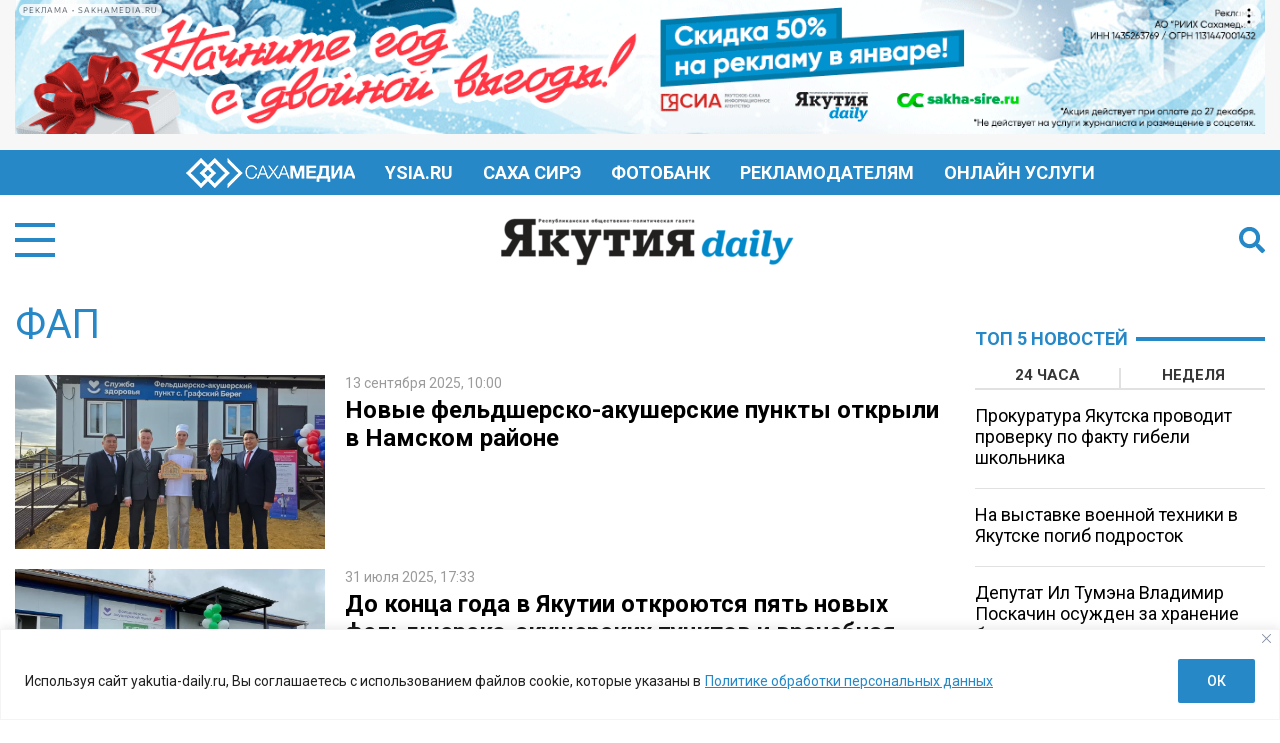

--- FILE ---
content_type: text/html; charset=UTF-8
request_url: https://yakutia-daily.ru/tag/fap/
body_size: 27787
content:
<!doctype html>
<html lang="ru-RU">
  <head>
    <meta charset="UTF-8">
	  <meta name="viewport" content="width=device-width, initial-scale=1">
    <title>ФАП &#8212; Yakutia-Daily.ru &#8212; свежие новости Якутии и Якутска – все важное и интересное</title>
<meta name='robots' content='max-image-preview:large' />
<link rel="amphtml" href="https://yakutia-daily.ru/tag/fap/amp/" /><meta name="generator" content="AMP for WP 1.1.11"/><link rel='dns-prefetch' href='//fonts.googleapis.com' />
			<meta name="description" content="Как сообщает пресс-служба Главы Республики Саха (Якутия) и Правительства Республики Саха (Якутия), в селе Графский Берег Намского района открылся фельдшерско-акушерский пункт (ФАПа). Новый медицинский объект оснащён современным медицинским оборудованием, мебелью. Здание благоустроенное, с теплом и водоснабжением. На сегодняшний день в селе проживает около 800 человек, и открытие пункта, где они смогут получить качественную и быструю [&hellip;]">
			<meta property="og:description" content="Как сообщает пресс-служба Главы Республики Саха (Якутия) и Правительства Республики Саха (Якутия), в селе Графский Берег Намского района открылся фельдшерско-акушерский пункт (ФАПа). Новый медицинский объект оснащён современным медицинским оборудованием, мебелью. Здание благоустроенное, с теплом и водоснабжением. На сегодняшний день в селе проживает около 800 человек, и открытие пункта, где они смогут получить качественную и быструю [&hellip;]">
			<meta name="twitter:description" content="Как сообщает пресс-служба Главы Республики Саха (Якутия) и Правительства Республики Саха (Якутия), в селе Графский Берег Намского района открылся фельдшерско-акушерский пункт (ФАПа). Новый медицинский объект оснащён современным медицинским оборудованием, мебелью. Здание благоустроенное, с теплом и водоснабжением. На сегодняшний день в селе проживает около 800 человек, и открытие пункта, где они смогут получить качественную и быструю [&hellip;]">
			<meta name="keywords" content="глава айсен николаев, нацпроект "Здравоохранение", Президент России Владимир Путин, ФАП">
	    <meta property="og:type" content="article">
		<base href="https://yakutia-daily.ru/tag/fap/">
		<meta name="robots" content="index,follow,noodp">
		<meta name="googlebot" content="index,follow">
		<link rel="canonical" href="https://yakutia-daily.ru/tag/fap/">
		<meta property="og:url" content="https://yakutia-daily.ru/tag/fap/">
		
		<meta property="og:title" content="ФАП &#8212; Yakutia-Daily.ru &#8212; свежие новости Якутии и Якутска – все важное и интересное">
		<meta property="og:site_name" content="Yakutia-Daily.ru &#8212; свежие новости Якутии и Якутска – все важное и интересное">
		<meta property="og:locale" content="ru_RU">
		
		<meta name="twitter:card" content="summary_large_image"> 
		<meta name="twitter:site" content=""> <!-- twitter -->
		<meta name="twitter:creator" content=""> <!-- twitter -->
		<meta name="twitter:url" content="https://yakutia-daily.ru/tag/fap/">
		<meta name="twitter:title" content="ФАП &#8212; Yakutia-Daily.ru &#8212; свежие новости Якутии и Якутска – все важное и интересное">
	
		<link rel="image_src" href="https://yakutia-daily.ru/wp-content/themes/dmimag/assets/images/lockup.jpg">
		<meta name="thumbnail" content="https://yakutia-daily.ru/wp-content/themes/dmimag/assets/images/lockup.jpg">
		<meta property="og:image" content="https://yakutia-daily.ru/wp-content/themes/dmimag/assets/images/lockup.jpg">
		<meta property="og:image:width" content="1200">
		<meta property="og:image:height" content="630">
		<meta name="twitter:image:src" content="https://yakutia-daily.ru/wp-content/themes/dmimag/assets/images/lockup.jpg">
		<meta name="twitter:image:width" content="1200">
		<meta name="twitter:image:height" content="630">
		<link rel="apple-touch-icon" sizes="57x57" href="https://yakutia-daily.ru/wp-content/themes/dmimag/assets/images/favicon/apple-icon-57x57.png">
		<link rel="apple-touch-icon" sizes="60x60" href="https://yakutia-daily.ru/wp-content/themes/dmimag/assets/images/favicon/apple-icon-60x60.png">
		<link rel="apple-touch-icon" sizes="72x72" href="https://yakutia-daily.ru/wp-content/themes/dmimag/assets/images/favicon/apple-icon-72x72.png">
		<link rel="apple-touch-icon" sizes="76x76" href="https://yakutia-daily.ru/wp-content/themes/dmimag/assets/images/favicon/apple-icon-76x76.png">
		<link rel="apple-touch-icon" sizes="114x114" href="https://yakutia-daily.ru/wp-content/themes/dmimag/assets/images/favicon/apple-icon-114x114.png">
		<link rel="apple-touch-icon" sizes="120x120" href="https://yakutia-daily.ru/wp-content/themes/dmimag/assets/images/favicon/apple-icon-120x120.png">
		<link rel="apple-touch-icon" sizes="144x144" href="https://yakutia-daily.ru/wp-content/themes/dmimag/assets/images/favicon/apple-icon-144x144.png">
		<link rel="apple-touch-icon" sizes="152x152" href="https://yakutia-daily.ru/wp-content/themes/dmimag/assets/images/favicon/apple-icon-152x152.png">
		<link rel="apple-touch-icon" sizes="180x180" href="https://yakutia-daily.ru/wp-content/themes/dmimag/assets/images/favicon/apple-icon-180x180.png">
		<link rel="icon" type="image/png" sizes="192x192"  href="https://yakutia-daily.ru/wp-content/themes/dmimag/assets/images/favicon/android-icon-192x192.png">
		<link rel="icon" type="image/png" sizes="32x32" href="https://yakutia-daily.ru/wp-content/themes/dmimag/assets/images/favicon/favicon-32x32.png">
		<link rel="icon" type="image/png" sizes="96x96" href="https://yakutia-daily.ru/wp-content/themes/dmimag/assets/images/favicon/favicon-96x96.png">
		<link rel="icon" type="image/png" sizes="16x16" href="https://yakutia-daily.ru/wp-content/themes/dmimag/assets/images/favicon/favicon-16x16.png">
		<link rel="manifest" href="https://yakutia-daily.ru/wp-content/themes/dmimag/assets/images/favicon/manifest.json">
		<meta name="msapplication-TileColor" content="#ffffff">
		<meta name="msapplication-TileImage" content="https://yakutia-daily.ru/wp-content/themes/dmimag/assets/images/favicon/ms-icon-144x144.png">
		<meta name="theme-color" content="#ffffff">

    <link rel="preconnect" href="https://fonts.googleapis.com">
    <link rel="preconnect" href="https://fonts.gstatic.com" crossorigin>

    <!-- Yandex.RTB -->
    <script>window.yaContextCb=window.yaContextCb||[]</script>
    <script src="https://yandex.ru/ads/system/context.js" async></script>

<link rel="alternate" type="application/rss+xml" title="Yakutia-Daily.ru - свежие новости Якутии и Якутска – все важное и интересное &raquo; Лента метки ФАП" href="https://yakutia-daily.ru/tag/fap/feed/" />
<!-- yakutia-daily.ru is managing ads with Advanced Ads 2.0.16 – https://wpadvancedads.com/ --><script id="yakut-ready">
			window.advanced_ads_ready=function(e,a){a=a||"complete";var d=function(e){return"interactive"===a?"loading"!==e:"complete"===e};d(document.readyState)?e():document.addEventListener("readystatechange",(function(a){d(a.target.readyState)&&e()}),{once:"interactive"===a})},window.advanced_ads_ready_queue=window.advanced_ads_ready_queue||[];		</script>
		
		<style type="text/css">
			.mistape-test, .mistape_mistake_inner {color: #2688c7 !important;}
			#mistape_dialog h2::before, #mistape_dialog .mistape_action, .mistape-letter-back {background-color: #2688c7 !important; }
			#mistape_reported_text:before, #mistape_reported_text:after {border-color: #2688c7 !important;}
            .mistape-letter-front .front-left {border-left-color: #2688c7 !important;}
            .mistape-letter-front .front-right {border-right-color: #2688c7 !important;}
            .mistape-letter-front .front-bottom, .mistape-letter-back > .mistape-letter-back-top, .mistape-letter-top {border-bottom-color: #2688c7 !important;}
            .mistape-logo svg {fill: #2688c7 !important;}
		</style>
		<style id='wp-img-auto-sizes-contain-inline-css'>
img:is([sizes=auto i],[sizes^="auto," i]){contain-intrinsic-size:3000px 1500px}
/*# sourceURL=wp-img-auto-sizes-contain-inline-css */
</style>
<style id='classic-theme-styles-inline-css'>
/*! This file is auto-generated */
.wp-block-button__link{color:#fff;background-color:#32373c;border-radius:9999px;box-shadow:none;text-decoration:none;padding:calc(.667em + 2px) calc(1.333em + 2px);font-size:1.125em}.wp-block-file__button{background:#32373c;color:#fff;text-decoration:none}
/*# sourceURL=/wp-includes/css/classic-themes.min.css */
</style>
<link rel='stylesheet' id='dmimag-stop-words-css' href='https://yakutia-daily.ru/wp-content/plugins/dmimag-stop-words/public/css/dmimag-stop-words-public.css?ver=1.0.5' media='all' />
<link rel='stylesheet' id='animate-css' href='https://yakutia-daily.ru/wp-content/plugins/wp-quiz/assets/frontend/css/animate.css?ver=3.6.0' media='all' />
<link rel='stylesheet' id='wp-quiz-css' href='https://yakutia-daily.ru/wp-content/plugins/wp-quiz/assets/frontend/css/wp-quiz.css?ver=2.0.10' media='all' />
<link rel='stylesheet' id='yop-public-css' href='https://yakutia-daily.ru/wp-content/plugins/yop-poll/public/assets/css/yop-poll-public-6.5.39.css?ver=6.9' media='all' />
<link rel='stylesheet' id='mistape-front-css' href='https://yakutia-daily.ru/wp-content/plugins/mistape/assets/css/mistape-front.css?ver=1.3.9' media='all' />
<link rel='stylesheet' id='dmimag-style-css' href='https://yakutia-daily.ru/wp-content/themes/dmimag/style.css?ver=1.8.0' media='all' />
<link rel='stylesheet' id='theme-google-fonts-roboto-css' href='https://fonts.googleapis.com/css2?family=Roboto:ital,wght@0,100;0,300;0,400;0,500;0,700;0,900;1,100;1,300;1,400;1,500;1,700;1,900&#038;display=swap' media='all' />
<link rel='stylesheet' id='wpra_front_css-css' href='https://yakutia-daily.ru/wp-content/plugins/wp-reactions-lite/assets/css/front.css?v=1.3.10&#038;ver=6.9' media='all' />
<link rel='stylesheet' id='wpra_common_css-css' href='https://yakutia-daily.ru/wp-content/plugins/wp-reactions-lite/assets/css/common.css?v=1.3.10&#038;ver=6.9' media='all' />
<script id="append_link-js-extra">
var append_link = {"read_more":"\u0418\u0441\u0442\u043e\u0447\u043d\u0438\u043a \u00a9 Yakutia-Daily.ru \u0421\u0441\u044b\u043b\u043a\u0430: %link%","prepend_break":"2","use_title":"false","add_site_name":"true","site_name":"Yakutia-Daily.ru - \u0441\u0432\u0435\u0436\u0438\u0435 \u043d\u043e\u0432\u043e\u0441\u0442\u0438 \u042f\u043a\u0443\u0442\u0438\u0438 \u0438 \u042f\u043a\u0443\u0442\u0441\u043a\u0430 \u2013 \u0432\u0441\u0435 \u0432\u0430\u0436\u043d\u043e\u0435 \u0438 \u0438\u043d\u0442\u0435\u0440\u0435\u0441\u043d\u043e\u0435","site_url":"https://yakutia-daily.ru","always_link_site":"false"};
//# sourceURL=append_link-js-extra
</script>
<script src="https://yakutia-daily.ru/wp-content/plugins/append-link-on-copy/js/append_link.js?ver=6.9" id="append_link-js"></script>
<script id="cookie-law-info-js-extra">
var _ckyConfig = {"_ipData":[],"_assetsURL":"https://yakutia-daily.ru/wp-content/plugins/cookie-law-info/lite/frontend/images/","_publicURL":"https://yakutia-daily.ru","_expiry":"365","_categories":[{"name":"\u043d\u0435\u043e\u0431\u0445\u043e\u0434\u0438\u043c\u043e","slug":"necessary","isNecessary":true,"ccpaDoNotSell":true,"cookies":[],"active":true,"defaultConsent":{"gdpr":true,"ccpa":true}},{"name":"\u0444\u0443\u043d\u043a\u0446\u0438\u043e\u043d\u0430\u043b\u044c\u043d\u0430\u044f","slug":"functional","isNecessary":false,"ccpaDoNotSell":true,"cookies":[],"active":true,"defaultConsent":{"gdpr":false,"ccpa":false}},{"name":"\u0430\u043d\u0430\u043b\u0438\u0442\u0438\u043a\u0430","slug":"analytics","isNecessary":false,"ccpaDoNotSell":true,"cookies":[],"active":true,"defaultConsent":{"gdpr":false,"ccpa":false}},{"name":"\u043f\u0440\u043e\u0438\u0437\u0432\u043e\u0434\u0438\u0442\u0435\u043b\u044c\u043d\u043e\u0441\u0442\u044c","slug":"performance","isNecessary":false,"ccpaDoNotSell":true,"cookies":[],"active":true,"defaultConsent":{"gdpr":false,"ccpa":false}},{"name":"\u0440\u0435\u043a\u043b\u0430\u043c\u0430","slug":"advertisement","isNecessary":false,"ccpaDoNotSell":true,"cookies":[],"active":true,"defaultConsent":{"gdpr":false,"ccpa":false}}],"_activeLaw":"gdpr","_rootDomain":"","_block":"1","_showBanner":"1","_bannerConfig":{"settings":{"type":"banner","preferenceCenterType":"popup","position":"bottom","applicableLaw":"gdpr"},"behaviours":{"reloadBannerOnAccept":false,"loadAnalyticsByDefault":false,"animations":{"onLoad":"animate","onHide":"sticky"}},"config":{"revisitConsent":{"status":false,"tag":"revisit-consent","position":"bottom-left","meta":{"url":"#"},"styles":{"background-color":"#2688c7"},"elements":{"title":{"type":"text","tag":"revisit-consent-title","status":true,"styles":{"color":"#0056a7"}}}},"preferenceCenter":{"toggle":{"status":true,"tag":"detail-category-toggle","type":"toggle","states":{"active":{"styles":{"background-color":"#1863DC"}},"inactive":{"styles":{"background-color":"#D0D5D2"}}}}},"categoryPreview":{"status":false,"toggle":{"status":true,"tag":"detail-category-preview-toggle","type":"toggle","states":{"active":{"styles":{"background-color":"#1863DC"}},"inactive":{"styles":{"background-color":"#D0D5D2"}}}}},"videoPlaceholder":{"status":true,"styles":{"background-color":"#000000","border-color":"#000000","color":"#ffffff"}},"readMore":{"status":true,"tag":"readmore-button","type":"link","meta":{"noFollow":true,"newTab":true},"styles":{"color":"#2688c7","background-color":"transparent","border-color":"transparent"}},"showMore":{"status":true,"tag":"show-desc-button","type":"button","styles":{"color":"#1863DC"}},"showLess":{"status":true,"tag":"hide-desc-button","type":"button","styles":{"color":"#1863DC"}},"alwaysActive":{"status":true,"tag":"always-active","styles":{"color":"#008000"}},"manualLinks":{"status":true,"tag":"manual-links","type":"link","styles":{"color":"#1863DC"}},"auditTable":{"status":true},"optOption":{"status":true,"toggle":{"status":true,"tag":"optout-option-toggle","type":"toggle","states":{"active":{"styles":{"background-color":"#1863dc"}},"inactive":{"styles":{"background-color":"#FFFFFF"}}}}}}},"_version":"3.3.9.1","_logConsent":"1","_tags":[{"tag":"accept-button","styles":{"color":"#ffffff","background-color":"#2688c7","border-color":"#2688c7"}},{"tag":"reject-button","styles":{"color":"#2688c7","background-color":"transparent","border-color":"#2688c7"}},{"tag":"settings-button","styles":{"color":"#2688c7","background-color":"transparent","border-color":"#2688c7"}},{"tag":"readmore-button","styles":{"color":"#2688c7","background-color":"transparent","border-color":"transparent"}},{"tag":"donotsell-button","styles":{"color":"#1863DC","background-color":"transparent","border-color":"transparent"}},{"tag":"show-desc-button","styles":{"color":"#1863DC"}},{"tag":"hide-desc-button","styles":{"color":"#1863DC"}},{"tag":"cky-always-active","styles":[]},{"tag":"cky-link","styles":[]},{"tag":"accept-button","styles":{"color":"#ffffff","background-color":"#2688c7","border-color":"#2688c7"}},{"tag":"revisit-consent","styles":{"background-color":"#2688c7"}}],"_shortCodes":[{"key":"cky_readmore","content":"\u003Ca href=\"https://yakutia-daily.ru/wp-content/uploads/2025/03/politika-konfedenczialnosti.pdf\" class=\"cky-policy\" aria-label=\"\u041f\u043e\u043b\u0438\u0442\u0438\u043a\u0435 \u043e\u0431\u0440\u0430\u0431\u043e\u0442\u043a\u0438 \u043f\u0435\u0440\u0441\u043e\u043d\u0430\u043b\u044c\u043d\u044b\u0445 \u0434\u0430\u043d\u043d\u044b\u0445\" target=\"_blank\" rel=\"noopener\" data-cky-tag=\"readmore-button\"\u003E\u041f\u043e\u043b\u0438\u0442\u0438\u043a\u0435 \u043e\u0431\u0440\u0430\u0431\u043e\u0442\u043a\u0438 \u043f\u0435\u0440\u0441\u043e\u043d\u0430\u043b\u044c\u043d\u044b\u0445 \u0434\u0430\u043d\u043d\u044b\u0445\u003C/a\u003E","tag":"readmore-button","status":true,"attributes":{"rel":"nofollow","target":"_blank"}},{"key":"cky_show_desc","content":"\u003Cbutton class=\"cky-show-desc-btn\" data-cky-tag=\"show-desc-button\" aria-label=\"\u041f\u043e\u043a\u0430\u0437\u0430\u0442\u044c \u0431\u043e\u043b\u044c\u0448\u0435\"\u003E\u041f\u043e\u043a\u0430\u0437\u0430\u0442\u044c \u0431\u043e\u043b\u044c\u0448\u0435\u003C/button\u003E","tag":"show-desc-button","status":true,"attributes":[]},{"key":"cky_hide_desc","content":"\u003Cbutton class=\"cky-show-desc-btn\" data-cky-tag=\"hide-desc-button\" aria-label=\"\u041f\u043e\u043a\u0430\u0437\u0430\u0442\u044c \u043c\u0435\u043d\u044c\u0448\u0435\"\u003E\u041f\u043e\u043a\u0430\u0437\u0430\u0442\u044c \u043c\u0435\u043d\u044c\u0448\u0435\u003C/button\u003E","tag":"hide-desc-button","status":true,"attributes":[]},{"key":"cky_optout_show_desc","content":"[cky_optout_show_desc]","tag":"optout-show-desc-button","status":true,"attributes":[]},{"key":"cky_optout_hide_desc","content":"[cky_optout_hide_desc]","tag":"optout-hide-desc-button","status":true,"attributes":[]},{"key":"cky_category_toggle_label","content":"[cky_{{status}}_category_label] [cky_preference_{{category_slug}}_title]","tag":"","status":true,"attributes":[]},{"key":"cky_enable_category_label","content":"\u0414\u0430\u0432\u0430\u0442\u044c \u0432\u043e\u0437\u043c\u043e\u0436\u043d\u043e\u0441\u0442\u044c","tag":"","status":true,"attributes":[]},{"key":"cky_disable_category_label","content":"\u0417\u0430\u043f\u0440\u0435\u0449\u0430\u0442\u044c","tag":"","status":true,"attributes":[]},{"key":"cky_video_placeholder","content":"\u003Cdiv class=\"video-placeholder-normal\" data-cky-tag=\"video-placeholder\" id=\"[UNIQUEID]\"\u003E\u003Cp class=\"video-placeholder-text-normal\" data-cky-tag=\"placeholder-title\"\u003E\u041f\u043e\u0436\u0430\u043b\u0443\u0439\u0441\u0442\u0430, \u043f\u0440\u0438\u043c\u0438\u0442\u0435 \u0441\u043e\u0433\u043b\u0430\u0441\u0438\u0435 \u043d\u0430 \u0438\u0441\u043f\u043e\u043b\u044c\u0437\u043e\u0432\u0430\u043d\u0438\u0435 \u0444\u0430\u0439\u043b\u043e\u0432 cookie\u003C/p\u003E\u003C/div\u003E","tag":"","status":true,"attributes":[]},{"key":"cky_enable_optout_label","content":"\u0414\u0430\u0432\u0430\u0442\u044c \u0432\u043e\u0437\u043c\u043e\u0436\u043d\u043e\u0441\u0442\u044c","tag":"","status":true,"attributes":[]},{"key":"cky_disable_optout_label","content":"\u0417\u0430\u043f\u0440\u0435\u0449\u0430\u0442\u044c","tag":"","status":true,"attributes":[]},{"key":"cky_optout_toggle_label","content":"[cky_{{status}}_optout_label] [cky_optout_option_title]","tag":"","status":true,"attributes":[]},{"key":"cky_optout_option_title","content":"\u041d\u0435 \u043f\u0440\u043e\u0434\u0430\u0432\u0430\u0442\u044c \u0438 \u043d\u0435 \u043f\u0435\u0440\u0435\u0434\u0430\u0432\u0430\u0442\u044c \u043c\u043e\u044e \u043b\u0438\u0447\u043d\u0443\u044e \u0438\u043d\u0444\u043e\u0440\u043c\u0430\u0446\u0438\u044e","tag":"","status":true,"attributes":[]},{"key":"cky_optout_close_label","content":"\u0417\u0430\u043a\u0440\u044b\u0432\u0430\u0442\u044c","tag":"","status":true,"attributes":[]},{"key":"cky_preference_close_label","content":"\u0417\u0430\u043a\u0440\u044b\u0432\u0430\u0442\u044c","tag":"","status":true,"attributes":[]}],"_rtl":"","_language":"ru","_providersToBlock":[]};
var _ckyStyles = {"css":".cky-overlay{background: #000000; opacity: 0.4; position: fixed; top: 0; left: 0; width: 100%; height: 100%; z-index: 99999999;}.cky-hide{display: none;}.cky-btn-revisit-wrapper{display: flex; align-items: center; justify-content: center; background: #0056a7; width: 45px; height: 45px; border-radius: 50%; position: fixed; z-index: 999999; cursor: pointer;}.cky-revisit-bottom-left{bottom: 15px; left: 15px;}.cky-revisit-bottom-right{bottom: 15px; right: 15px;}.cky-btn-revisit-wrapper .cky-btn-revisit{display: flex; align-items: center; justify-content: center; background: none; border: none; cursor: pointer; position: relative; margin: 0; padding: 0;}.cky-btn-revisit-wrapper .cky-btn-revisit img{max-width: fit-content; margin: 0; height: 30px; width: 30px;}.cky-revisit-bottom-left:hover::before{content: attr(data-tooltip); position: absolute; background: #4e4b66; color: #ffffff; left: calc(100% + 7px); font-size: 12px; line-height: 16px; width: max-content; padding: 4px 8px; border-radius: 4px;}.cky-revisit-bottom-left:hover::after{position: absolute; content: \"\"; border: 5px solid transparent; left: calc(100% + 2px); border-left-width: 0; border-right-color: #4e4b66;}.cky-revisit-bottom-right:hover::before{content: attr(data-tooltip); position: absolute; background: #4e4b66; color: #ffffff; right: calc(100% + 7px); font-size: 12px; line-height: 16px; width: max-content; padding: 4px 8px; border-radius: 4px;}.cky-revisit-bottom-right:hover::after{position: absolute; content: \"\"; border: 5px solid transparent; right: calc(100% + 2px); border-right-width: 0; border-left-color: #4e4b66;}.cky-revisit-hide{display: none;}.cky-consent-container{position: fixed; width: 100%; box-sizing: border-box; z-index: 9999999;}.cky-consent-container .cky-consent-bar{background: #ffffff; border: 1px solid; padding: 16.5px 24px; box-shadow: 0 -1px 10px 0 #acabab4d;}.cky-banner-bottom{bottom: 0; left: 0;}.cky-banner-top{top: 0; left: 0;}.cky-custom-brand-logo-wrapper .cky-custom-brand-logo{width: 100px; height: auto; margin: 0 0 12px 0;}.cky-notice .cky-title{color: #212121; font-weight: 700; font-size: 18px; line-height: 24px; margin: 0 0 12px 0;}.cky-notice-group{display: flex; justify-content: space-between; align-items: center; font-size: 14px; line-height: 24px; font-weight: 400;}.cky-notice-des *,.cky-preference-content-wrapper *,.cky-accordion-header-des *,.cky-gpc-wrapper .cky-gpc-desc *{font-size: 14px;}.cky-notice-des{color: #212121; font-size: 14px; line-height: 24px; font-weight: 400;}.cky-notice-des img{height: 25px; width: 25px;}.cky-consent-bar .cky-notice-des p,.cky-gpc-wrapper .cky-gpc-desc p,.cky-preference-body-wrapper .cky-preference-content-wrapper p,.cky-accordion-header-wrapper .cky-accordion-header-des p,.cky-cookie-des-table li div:last-child p{color: inherit; margin-top: 0; overflow-wrap: break-word;}.cky-notice-des P:last-child,.cky-preference-content-wrapper p:last-child,.cky-cookie-des-table li div:last-child p:last-child,.cky-gpc-wrapper .cky-gpc-desc p:last-child{margin-bottom: 0;}.cky-notice-des a.cky-policy,.cky-notice-des button.cky-policy{font-size: 14px; color: #1863dc; white-space: nowrap; cursor: pointer; background: transparent; border: 1px solid; text-decoration: underline;}.cky-notice-des button.cky-policy{padding: 0;}.cky-notice-des a.cky-policy:focus-visible,.cky-notice-des button.cky-policy:focus-visible,.cky-preference-content-wrapper .cky-show-desc-btn:focus-visible,.cky-accordion-header .cky-accordion-btn:focus-visible,.cky-preference-header .cky-btn-close:focus-visible,.cky-switch input[type=\"checkbox\"]:focus-visible,.cky-footer-wrapper a:focus-visible,.cky-btn:focus-visible{outline: 2px solid #1863dc; outline-offset: 2px;}.cky-btn:focus:not(:focus-visible),.cky-accordion-header .cky-accordion-btn:focus:not(:focus-visible),.cky-preference-content-wrapper .cky-show-desc-btn:focus:not(:focus-visible),.cky-btn-revisit-wrapper .cky-btn-revisit:focus:not(:focus-visible),.cky-preference-header .cky-btn-close:focus:not(:focus-visible),.cky-consent-bar .cky-banner-btn-close:focus:not(:focus-visible){outline: 0;}button.cky-show-desc-btn:not(:hover):not(:active){color: #1863dc; background: transparent;}button.cky-accordion-btn:not(:hover):not(:active),button.cky-banner-btn-close:not(:hover):not(:active),button.cky-btn-close:not(:hover):not(:active),button.cky-btn-revisit:not(:hover):not(:active){background: transparent;}.cky-consent-bar button:hover,.cky-modal.cky-modal-open button:hover,.cky-consent-bar button:focus,.cky-modal.cky-modal-open button:focus{text-decoration: none;}.cky-notice-btn-wrapper{display: flex; justify-content: center; align-items: center; margin-left: 15px;}.cky-notice-btn-wrapper .cky-btn{text-shadow: none; box-shadow: none;}.cky-btn{font-size: 14px; font-family: inherit; line-height: 24px; padding: 8px 27px; font-weight: 500; margin: 0 8px 0 0; border-radius: 2px; white-space: nowrap; cursor: pointer; text-align: center; text-transform: none; min-height: 0;}.cky-btn:hover{opacity: 0.8;}.cky-btn-customize{color: #1863dc; background: transparent; border: 2px solid #1863dc;}.cky-btn-reject{color: #1863dc; background: transparent; border: 2px solid #1863dc;}.cky-btn-accept{background: #1863dc; color: #ffffff; border: 2px solid #1863dc;}.cky-btn:last-child{margin-right: 0;}@media (max-width: 768px){.cky-notice-group{display: block;}.cky-notice-btn-wrapper{margin-left: 0;}.cky-notice-btn-wrapper .cky-btn{flex: auto; max-width: 100%; margin-top: 10px; white-space: unset;}}@media (max-width: 576px){.cky-notice-btn-wrapper{flex-direction: column;}.cky-custom-brand-logo-wrapper, .cky-notice .cky-title, .cky-notice-des, .cky-notice-btn-wrapper{padding: 0 28px;}.cky-consent-container .cky-consent-bar{padding: 16.5px 0;}.cky-notice-des{max-height: 40vh; overflow-y: scroll;}.cky-notice-btn-wrapper .cky-btn{width: 100%; padding: 8px; margin-right: 0;}.cky-notice-btn-wrapper .cky-btn-accept{order: 1;}.cky-notice-btn-wrapper .cky-btn-reject{order: 3;}.cky-notice-btn-wrapper .cky-btn-customize{order: 2;}}@media (max-width: 425px){.cky-custom-brand-logo-wrapper, .cky-notice .cky-title, .cky-notice-des, .cky-notice-btn-wrapper{padding: 0 24px;}.cky-notice-btn-wrapper{flex-direction: column;}.cky-btn{width: 100%; margin: 10px 0 0 0;}.cky-notice-btn-wrapper .cky-btn-customize{order: 2;}.cky-notice-btn-wrapper .cky-btn-reject{order: 3;}.cky-notice-btn-wrapper .cky-btn-accept{order: 1; margin-top: 16px;}}@media (max-width: 352px){.cky-notice .cky-title{font-size: 16px;}.cky-notice-des *{font-size: 12px;}.cky-notice-des, .cky-btn{font-size: 12px;}}.cky-modal.cky-modal-open{display: flex; visibility: visible; -webkit-transform: translate(-50%, -50%); -moz-transform: translate(-50%, -50%); -ms-transform: translate(-50%, -50%); -o-transform: translate(-50%, -50%); transform: translate(-50%, -50%); top: 50%; left: 50%; transition: all 1s ease;}.cky-modal{box-shadow: 0 32px 68px rgba(0, 0, 0, 0.3); margin: 0 auto; position: fixed; max-width: 100%; background: #ffffff; top: 50%; box-sizing: border-box; border-radius: 6px; z-index: 999999999; color: #212121; -webkit-transform: translate(-50%, 100%); -moz-transform: translate(-50%, 100%); -ms-transform: translate(-50%, 100%); -o-transform: translate(-50%, 100%); transform: translate(-50%, 100%); visibility: hidden; transition: all 0s ease;}.cky-preference-center{max-height: 79vh; overflow: hidden; width: 845px; overflow: hidden; flex: 1 1 0; display: flex; flex-direction: column; border-radius: 6px;}.cky-preference-header{display: flex; align-items: center; justify-content: space-between; padding: 22px 24px; border-bottom: 1px solid;}.cky-preference-header .cky-preference-title{font-size: 18px; font-weight: 700; line-height: 24px;}.cky-preference-header .cky-btn-close{margin: 0; cursor: pointer; vertical-align: middle; padding: 0; background: none; border: none; width: auto; height: auto; min-height: 0; line-height: 0; text-shadow: none; box-shadow: none;}.cky-preference-header .cky-btn-close img{margin: 0; height: 10px; width: 10px;}.cky-preference-body-wrapper{padding: 0 24px; flex: 1; overflow: auto; box-sizing: border-box;}.cky-preference-content-wrapper,.cky-gpc-wrapper .cky-gpc-desc{font-size: 14px; line-height: 24px; font-weight: 400; padding: 12px 0;}.cky-preference-content-wrapper{border-bottom: 1px solid;}.cky-preference-content-wrapper img{height: 25px; width: 25px;}.cky-preference-content-wrapper .cky-show-desc-btn{font-size: 14px; font-family: inherit; color: #1863dc; text-decoration: none; line-height: 24px; padding: 0; margin: 0; white-space: nowrap; cursor: pointer; background: transparent; border-color: transparent; text-transform: none; min-height: 0; text-shadow: none; box-shadow: none;}.cky-accordion-wrapper{margin-bottom: 10px;}.cky-accordion{border-bottom: 1px solid;}.cky-accordion:last-child{border-bottom: none;}.cky-accordion .cky-accordion-item{display: flex; margin-top: 10px;}.cky-accordion .cky-accordion-body{display: none;}.cky-accordion.cky-accordion-active .cky-accordion-body{display: block; padding: 0 22px; margin-bottom: 16px;}.cky-accordion-header-wrapper{cursor: pointer; width: 100%;}.cky-accordion-item .cky-accordion-header{display: flex; justify-content: space-between; align-items: center;}.cky-accordion-header .cky-accordion-btn{font-size: 16px; font-family: inherit; color: #212121; line-height: 24px; background: none; border: none; font-weight: 700; padding: 0; margin: 0; cursor: pointer; text-transform: none; min-height: 0; text-shadow: none; box-shadow: none;}.cky-accordion-header .cky-always-active{color: #008000; font-weight: 600; line-height: 24px; font-size: 14px;}.cky-accordion-header-des{font-size: 14px; line-height: 24px; margin: 10px 0 16px 0;}.cky-accordion-chevron{margin-right: 22px; position: relative; cursor: pointer;}.cky-accordion-chevron-hide{display: none;}.cky-accordion .cky-accordion-chevron i::before{content: \"\"; position: absolute; border-right: 1.4px solid; border-bottom: 1.4px solid; border-color: inherit; height: 6px; width: 6px; -webkit-transform: rotate(-45deg); -moz-transform: rotate(-45deg); -ms-transform: rotate(-45deg); -o-transform: rotate(-45deg); transform: rotate(-45deg); transition: all 0.2s ease-in-out; top: 8px;}.cky-accordion.cky-accordion-active .cky-accordion-chevron i::before{-webkit-transform: rotate(45deg); -moz-transform: rotate(45deg); -ms-transform: rotate(45deg); -o-transform: rotate(45deg); transform: rotate(45deg);}.cky-audit-table{background: #f4f4f4; border-radius: 6px;}.cky-audit-table .cky-empty-cookies-text{color: inherit; font-size: 12px; line-height: 24px; margin: 0; padding: 10px;}.cky-audit-table .cky-cookie-des-table{font-size: 12px; line-height: 24px; font-weight: normal; padding: 15px 10px; border-bottom: 1px solid; border-bottom-color: inherit; margin: 0;}.cky-audit-table .cky-cookie-des-table:last-child{border-bottom: none;}.cky-audit-table .cky-cookie-des-table li{list-style-type: none; display: flex; padding: 3px 0;}.cky-audit-table .cky-cookie-des-table li:first-child{padding-top: 0;}.cky-cookie-des-table li div:first-child{width: 100px; font-weight: 600; word-break: break-word; word-wrap: break-word;}.cky-cookie-des-table li div:last-child{flex: 1; word-break: break-word; word-wrap: break-word; margin-left: 8px;}.cky-footer-shadow{display: block; width: 100%; height: 40px; background: linear-gradient(180deg, rgba(255, 255, 255, 0) 0%, #ffffff 100%); position: absolute; bottom: calc(100% - 1px);}.cky-footer-wrapper{position: relative;}.cky-prefrence-btn-wrapper{display: flex; flex-wrap: wrap; align-items: center; justify-content: center; padding: 22px 24px; border-top: 1px solid;}.cky-prefrence-btn-wrapper .cky-btn{flex: auto; max-width: 100%; text-shadow: none; box-shadow: none;}.cky-btn-preferences{color: #1863dc; background: transparent; border: 2px solid #1863dc;}.cky-preference-header,.cky-preference-body-wrapper,.cky-preference-content-wrapper,.cky-accordion-wrapper,.cky-accordion,.cky-accordion-wrapper,.cky-footer-wrapper,.cky-prefrence-btn-wrapper{border-color: inherit;}@media (max-width: 845px){.cky-modal{max-width: calc(100% - 16px);}}@media (max-width: 576px){.cky-modal{max-width: 100%;}.cky-preference-center{max-height: 100vh;}.cky-prefrence-btn-wrapper{flex-direction: column;}.cky-accordion.cky-accordion-active .cky-accordion-body{padding-right: 0;}.cky-prefrence-btn-wrapper .cky-btn{width: 100%; margin: 10px 0 0 0;}.cky-prefrence-btn-wrapper .cky-btn-reject{order: 3;}.cky-prefrence-btn-wrapper .cky-btn-accept{order: 1; margin-top: 0;}.cky-prefrence-btn-wrapper .cky-btn-preferences{order: 2;}}@media (max-width: 425px){.cky-accordion-chevron{margin-right: 15px;}.cky-notice-btn-wrapper{margin-top: 0;}.cky-accordion.cky-accordion-active .cky-accordion-body{padding: 0 15px;}}@media (max-width: 352px){.cky-preference-header .cky-preference-title{font-size: 16px;}.cky-preference-header{padding: 16px 24px;}.cky-preference-content-wrapper *, .cky-accordion-header-des *{font-size: 12px;}.cky-preference-content-wrapper, .cky-preference-content-wrapper .cky-show-more, .cky-accordion-header .cky-always-active, .cky-accordion-header-des, .cky-preference-content-wrapper .cky-show-desc-btn, .cky-notice-des a.cky-policy{font-size: 12px;}.cky-accordion-header .cky-accordion-btn{font-size: 14px;}}.cky-switch{display: flex;}.cky-switch input[type=\"checkbox\"]{position: relative; width: 44px; height: 24px; margin: 0; background: #d0d5d2; -webkit-appearance: none; border-radius: 50px; cursor: pointer; outline: 0; border: none; top: 0;}.cky-switch input[type=\"checkbox\"]:checked{background: #1863dc;}.cky-switch input[type=\"checkbox\"]:before{position: absolute; content: \"\"; height: 20px; width: 20px; left: 2px; bottom: 2px; border-radius: 50%; background-color: white; -webkit-transition: 0.4s; transition: 0.4s; margin: 0;}.cky-switch input[type=\"checkbox\"]:after{display: none;}.cky-switch input[type=\"checkbox\"]:checked:before{-webkit-transform: translateX(20px); -ms-transform: translateX(20px); transform: translateX(20px);}@media (max-width: 425px){.cky-switch input[type=\"checkbox\"]{width: 38px; height: 21px;}.cky-switch input[type=\"checkbox\"]:before{height: 17px; width: 17px;}.cky-switch input[type=\"checkbox\"]:checked:before{-webkit-transform: translateX(17px); -ms-transform: translateX(17px); transform: translateX(17px);}}.cky-consent-bar .cky-banner-btn-close{position: absolute; right: 9px; top: 5px; background: none; border: none; cursor: pointer; padding: 0; margin: 0; min-height: 0; line-height: 0; height: auto; width: auto; text-shadow: none; box-shadow: none;}.cky-consent-bar .cky-banner-btn-close img{height: 9px; width: 9px; margin: 0;}.cky-notice-btn-wrapper .cky-btn-do-not-sell{font-size: 14px; line-height: 24px; padding: 6px 0; margin: 0; font-weight: 500; background: none; border-radius: 2px; border: none; cursor: pointer; text-align: left; color: #1863dc; background: transparent; border-color: transparent; box-shadow: none; text-shadow: none;}.cky-consent-bar .cky-banner-btn-close:focus-visible,.cky-notice-btn-wrapper .cky-btn-do-not-sell:focus-visible,.cky-opt-out-btn-wrapper .cky-btn:focus-visible,.cky-opt-out-checkbox-wrapper input[type=\"checkbox\"].cky-opt-out-checkbox:focus-visible{outline: 2px solid #1863dc; outline-offset: 2px;}@media (max-width: 768px){.cky-notice-btn-wrapper{margin-left: 0; margin-top: 10px; justify-content: left;}.cky-notice-btn-wrapper .cky-btn-do-not-sell{padding: 0;}}@media (max-width: 352px){.cky-notice-btn-wrapper .cky-btn-do-not-sell, .cky-notice-des a.cky-policy{font-size: 12px;}}.cky-opt-out-wrapper{padding: 12px 0;}.cky-opt-out-wrapper .cky-opt-out-checkbox-wrapper{display: flex; align-items: center;}.cky-opt-out-checkbox-wrapper .cky-opt-out-checkbox-label{font-size: 16px; font-weight: 700; line-height: 24px; margin: 0 0 0 12px; cursor: pointer;}.cky-opt-out-checkbox-wrapper input[type=\"checkbox\"].cky-opt-out-checkbox{background-color: #ffffff; border: 1px solid black; width: 20px; height: 18.5px; margin: 0; -webkit-appearance: none; position: relative; display: flex; align-items: center; justify-content: center; border-radius: 2px; cursor: pointer;}.cky-opt-out-checkbox-wrapper input[type=\"checkbox\"].cky-opt-out-checkbox:checked{background-color: #1863dc; border: none;}.cky-opt-out-checkbox-wrapper input[type=\"checkbox\"].cky-opt-out-checkbox:checked::after{left: 6px; bottom: 4px; width: 7px; height: 13px; border: solid #ffffff; border-width: 0 3px 3px 0; border-radius: 2px; -webkit-transform: rotate(45deg); -ms-transform: rotate(45deg); transform: rotate(45deg); content: \"\"; position: absolute; box-sizing: border-box;}.cky-opt-out-checkbox-wrapper.cky-disabled .cky-opt-out-checkbox-label,.cky-opt-out-checkbox-wrapper.cky-disabled input[type=\"checkbox\"].cky-opt-out-checkbox{cursor: no-drop;}.cky-gpc-wrapper{margin: 0 0 0 32px;}.cky-footer-wrapper .cky-opt-out-btn-wrapper{display: flex; flex-wrap: wrap; align-items: center; justify-content: center; padding: 22px 24px;}.cky-opt-out-btn-wrapper .cky-btn{flex: auto; max-width: 100%; text-shadow: none; box-shadow: none;}.cky-opt-out-btn-wrapper .cky-btn-cancel{border: 1px solid #dedfe0; background: transparent; color: #858585;}.cky-opt-out-btn-wrapper .cky-btn-confirm{background: #1863dc; color: #ffffff; border: 1px solid #1863dc;}@media (max-width: 352px){.cky-opt-out-checkbox-wrapper .cky-opt-out-checkbox-label{font-size: 14px;}.cky-gpc-wrapper .cky-gpc-desc, .cky-gpc-wrapper .cky-gpc-desc *{font-size: 12px;}.cky-opt-out-checkbox-wrapper input[type=\"checkbox\"].cky-opt-out-checkbox{width: 16px; height: 16px;}.cky-opt-out-checkbox-wrapper input[type=\"checkbox\"].cky-opt-out-checkbox:checked::after{left: 5px; bottom: 4px; width: 3px; height: 9px;}.cky-gpc-wrapper{margin: 0 0 0 28px;}}.video-placeholder-youtube{background-size: 100% 100%; background-position: center; background-repeat: no-repeat; background-color: #b2b0b059; position: relative; display: flex; align-items: center; justify-content: center; max-width: 100%;}.video-placeholder-text-youtube{text-align: center; align-items: center; padding: 10px 16px; background-color: #000000cc; color: #ffffff; border: 1px solid; border-radius: 2px; cursor: pointer;}.video-placeholder-normal{background-image: url(\"/wp-content/plugins/cookie-law-info/lite/frontend/images/placeholder.svg\"); background-size: 80px; background-position: center; background-repeat: no-repeat; background-color: #b2b0b059; position: relative; display: flex; align-items: flex-end; justify-content: center; max-width: 100%;}.video-placeholder-text-normal{align-items: center; padding: 10px 16px; text-align: center; border: 1px solid; border-radius: 2px; cursor: pointer;}.cky-rtl{direction: rtl; text-align: right;}.cky-rtl .cky-banner-btn-close{left: 9px; right: auto;}.cky-rtl .cky-notice-btn-wrapper .cky-btn:last-child{margin-right: 8px;}.cky-rtl .cky-notice-btn-wrapper .cky-btn:first-child{margin-right: 0;}.cky-rtl .cky-notice-btn-wrapper{margin-left: 0; margin-right: 15px;}.cky-rtl .cky-prefrence-btn-wrapper .cky-btn{margin-right: 8px;}.cky-rtl .cky-prefrence-btn-wrapper .cky-btn:first-child{margin-right: 0;}.cky-rtl .cky-accordion .cky-accordion-chevron i::before{border: none; border-left: 1.4px solid; border-top: 1.4px solid; left: 12px;}.cky-rtl .cky-accordion.cky-accordion-active .cky-accordion-chevron i::before{-webkit-transform: rotate(-135deg); -moz-transform: rotate(-135deg); -ms-transform: rotate(-135deg); -o-transform: rotate(-135deg); transform: rotate(-135deg);}@media (max-width: 768px){.cky-rtl .cky-notice-btn-wrapper{margin-right: 0;}}@media (max-width: 576px){.cky-rtl .cky-notice-btn-wrapper .cky-btn:last-child{margin-right: 0;}.cky-rtl .cky-prefrence-btn-wrapper .cky-btn{margin-right: 0;}.cky-rtl .cky-accordion.cky-accordion-active .cky-accordion-body{padding: 0 22px 0 0;}}@media (max-width: 425px){.cky-rtl .cky-accordion.cky-accordion-active .cky-accordion-body{padding: 0 15px 0 0;}}.cky-rtl .cky-opt-out-btn-wrapper .cky-btn{margin-right: 12px;}.cky-rtl .cky-opt-out-btn-wrapper .cky-btn:first-child{margin-right: 0;}.cky-rtl .cky-opt-out-checkbox-wrapper .cky-opt-out-checkbox-label{margin: 0 12px 0 0;}"};
//# sourceURL=cookie-law-info-js-extra
</script>
<script src="https://yakutia-daily.ru/wp-content/plugins/cookie-law-info/lite/frontend/js/script.min.js?ver=3.3.9.1" id="cookie-law-info-js"></script>
<script src="https://yakutia-daily.ru/wp-includes/js/jquery/jquery.min.js?ver=3.7.1" id="jquery-core-js"></script>
<script src="https://yakutia-daily.ru/wp-includes/js/jquery/jquery-migrate.min.js?ver=3.4.1" id="jquery-migrate-js"></script>
<script src="https://yakutia-daily.ru/wp-content/plugins/dmimag-stop-words/public/js/dmimag-stop-words-public.js?ver=1.0.5" id="dmimag-stop-words-js"></script>
<script id="ulwm-no-right-click-js-extra">
var ulwmNRCargs = {"rightclick":"Y","draganddrop":"N"};
//# sourceURL=ulwm-no-right-click-js-extra
</script>
<script src="https://yakutia-daily.ru/wp-content/plugins/ultimate-watermark/assets/js/no-right-click.js?ver=1.1.1" id="ulwm-no-right-click-js"></script>
<script id="yop-public-js-extra">
var objectL10n = {"yopPollParams":{"urlParams":{"ajax":"https://yakutia-daily.ru/wp-admin/admin-ajax.php","wpLogin":"https://yakutia-daily.ru/gazetas/?redirect_to=https%3A%2F%2Fyakutia-daily.ru%2Fwp-admin%2Fadmin-ajax.php%3Faction%3Dyop_poll_record_wordpress_vote"},"apiParams":{"reCaptcha":{"siteKey":""},"reCaptchaV2Invisible":{"siteKey":""},"reCaptchaV3":{"siteKey":""},"hCaptcha":{"siteKey":""},"cloudflareTurnstile":{"siteKey":""}},"captchaParams":{"imgPath":"https://yakutia-daily.ru/wp-content/plugins/yop-poll/public/assets/img/","url":"https://yakutia-daily.ru/wp-content/plugins/yop-poll/app.php","accessibilityAlt":"Sound icon","accessibilityTitle":"Accessibility option: listen to a question and answer it!","accessibilityDescription":"Type below the \u003Cstrong\u003Eanswer\u003C/strong\u003E to what you hear. Numbers or words:","explanation":"Click or touch the \u003Cstrong\u003EANSWER\u003C/strong\u003E","refreshAlt":"Refresh/reload icon","refreshTitle":"Refresh/reload: get new images and accessibility option!"},"voteParams":{"invalidPoll":"Invalid Poll","noAnswersSelected":"\u041e\u0442\u0432\u0435\u0442 \u043d\u0435 \u0432\u044b\u0431\u0440\u0430\u043d","minAnswersRequired":"\u0412\u044b \u0434\u043e\u043b\u0436\u043d\u044b \u0432\u044b\u0431\u0440\u0430\u0442\u044c \u043a\u0430\u043a \u043c\u0438\u043d\u0438\u043c\u0443\u043c {min_answers_allowed} \u0432\u0430\u0440\u0438\u0430\u043d\u0442","maxAnswersRequired":"\u0422\u043e\u043b\u044c\u043a\u043e {max_answers_allowed} \u043e\u0442\u0432\u0435\u0442\u043e\u0432 \u043c\u043e\u0436\u043d\u043e \u0432\u044b\u0431\u0440\u0430\u0442\u044c","noAnswerForOther":"No other answer entered","noValueForCustomField":"{custom_field_name} is required","tooManyCharsForCustomField":"Text for {custom_field_name} is too long","consentNotChecked":"You must agree to our terms and conditions","noCaptchaSelected":"Captcha is required","thankYou":"\u0421\u043f\u0430\u0441\u0438\u0431\u043e \u0437\u0430 \u0412\u0430\u0448 \u0433\u043e\u043b\u043e\u0441!"},"resultsParams":{"singleVote":"\u0433\u043e\u043b\u043e\u0441","multipleVotes":"\u0433\u043e\u043b\u043e\u0441\u0430(\u043e\u0432)","singleAnswer":"answer","multipleAnswers":"answers"}}};
//# sourceURL=yop-public-js-extra
</script>
<script src="https://yakutia-daily.ru/wp-content/plugins/yop-poll/public/assets/js/yop-poll-public-6.5.39.min.js?ver=6.9" id="yop-public-js"></script>
<link rel="https://api.w.org/" href="https://yakutia-daily.ru/wp-json/" /><link rel="alternate" title="JSON" type="application/json" href="https://yakutia-daily.ru/wp-json/wp/v2/tags/502" />
<!-- This site is using AdRotate v5.17.1 to display their advertisements - https://ajdg.solutions/ -->
<!-- AdRotate CSS -->
<style type="text/css" media="screen">
	.g { margin:0px; padding:0px; overflow:hidden; line-height:1; zoom:1; }
	.g img { height:auto; }
	.g-col { position:relative; float:left; }
	.g-col:first-child { margin-left: 0; }
	.g-col:last-child { margin-right: 0; }
	.g-1 {  margin: 0 auto; }
	.g-3 { margin:0px;  width:auto; height:auto; }
	.g-4 { min-width:0px; max-width:820px; }
	.b-4 { margin:0px; }
	.g-5 { margin:0px;  width:auto; height:auto; }
	.g-10 {  margin: 0 auto; }
	.g-11 {  margin: 0 auto; }
	@media only screen and (max-width: 480px) {
		.g-col, .g-dyn, .g-single { width:100%; margin-left:0; margin-right:0; }
	}
</style>
<!-- /AdRotate CSS -->

<style id="cky-style-inline">[data-cky-tag]{visibility:hidden;}</style>

<!-- This site is optimized with the Schema plugin v1.7.9.6 - https://schema.press -->
<script type="application/ld+json">{"@context":"https:\/\/schema.org\/","@type":"CollectionPage","headline":"ФАП Tag","description":"","url":"https:\/\/yakutia-daily.ru\/tag\/glava-ajsen-nikolaev\/","sameAs":[],"hasPart":[{"@context":"https:\/\/schema.org\/","@type":"NewsArticle","mainEntityOfPage":{"@type":"WebPage","@id":"https:\/\/yakutia-daily.ru\/novye-feldshersko-akusherskie-punkty-otkryli-v-namskom-rajone\/"},"url":"https:\/\/yakutia-daily.ru\/novye-feldshersko-akusherskie-punkty-otkryli-v-namskom-rajone\/","headline":"Новые фельдшерско-акушерские пункты открыли в Намском районе","datePublished":"2025-09-13T10:00:43+09:00","dateModified":"2025-09-13T09:39:56+09:00","publisher":{"@type":"Organization","@id":"https:\/\/yakutia-daily.ru\/#organization","name":"Якутия-Daily – новости Якутии и Якутска онлайн","logo":{"@type":"ImageObject","url":"https:\/\/yakutia-daily.ru\/wp-content\/uploads\/2022\/06\/cropped-yakutiya_daily.png","width":600,"height":60}},"image":{"@type":"ImageObject","url":"https:\/\/yakutia-daily.ru\/wp-content\/uploads\/2025\/09\/fap.webp","width":1280,"height":920},"articleSection":"ЗДРАВООХРАНЕНИЕ","description":"Как сообщает пресс-служба Главы Республики Саха (Якутия) и Правительства Республики Саха (Якутия), в селе Графский Берег Намского района открылся фельдшерско-акушерский пункт (ФАПа). Новый медицинский объект оснащён современным медицинским оборудованием, мебелью. Здание благоустроенное, с теплом и водоснабжением. На сегодняшний день в селе проживает около 800 человек, и открытие пункта, где","author":{"@type":"Person","name":"Якутия Daily","url":"https:\/\/yakutia-daily.ru\/author\/ydaily\/","image":{"@type":"ImageObject","url":"https:\/\/secure.gravatar.com\/avatar\/8f620ce26307fcf9da3154fe854c2b47de1236e61a6b32cc2598837feb3619f3?s=96&d=mm&r=g","height":96,"width":96}},"@id":"https:\/\/yakutia-daily.ru\/novye-feldshersko-akusherskie-punkty-otkryli-v-namskom-rajone\/#content"},{"@context":"https:\/\/schema.org\/","@type":"NewsArticle","mainEntityOfPage":{"@type":"WebPage","@id":"https:\/\/yakutia-daily.ru\/do-koncza-goda-v-yakutii-otkroyutsya-pyat-novyh-feldshersko-akusherskih-punktov-i-vrachebnaya-ambulatoriya\/"},"url":"https:\/\/yakutia-daily.ru\/do-koncza-goda-v-yakutii-otkroyutsya-pyat-novyh-feldshersko-akusherskih-punktov-i-vrachebnaya-ambulatoriya\/","headline":"До конца года в Якутии откроются пять новых фельдшерско-акушерских пунктов и врачебная амбулатория","datePublished":"2025-07-31T17:33:04+09:00","dateModified":"2025-07-31T17:33:04+09:00","publisher":{"@type":"Organization","@id":"https:\/\/yakutia-daily.ru\/#organization","name":"Якутия-Daily – новости Якутии и Якутска онлайн","logo":{"@type":"ImageObject","url":"https:\/\/yakutia-daily.ru\/wp-content\/uploads\/2022\/06\/cropped-yakutiya_daily.png","width":600,"height":60}},"image":{"@type":"ImageObject","url":"https:\/\/yakutia-daily.ru\/wp-content\/uploads\/2025\/07\/2cd8e9a2-0055-41d3-97c5-cf44319dc494.webp","width":1000,"height":720},"articleSection":"ЗДРАВООХРАНЕНИЕ","description":"В течение этого года региональные власти собираются открыть на территории Якутии пять новых фельдшерско-акушерских пунктов, врачебную амбулаторию и фельдшерский пункт. Как пояснили в Минздраве, все медучреждения будут возводиться с использованием модульных технологий. Уже ввели в строй два объекта, оба в Намском районе – это фельдшерско-акушерский пункт в селе Графский","author":{"@type":"Person","name":"Екатерина Павлова","url":"https:\/\/yakutia-daily.ru\/author\/krotova\/","image":{"@type":"ImageObject","url":"https:\/\/secure.gravatar.com\/avatar\/251a9cb8b4bc0ae8a24af3e6e3ff9d3fdabe009ab9275aa1f01ff22b655df2e7?s=96&d=mm&r=g","height":96,"width":96}},"@id":"https:\/\/yakutia-daily.ru\/do-koncza-goda-v-yakutii-otkroyutsya-pyat-novyh-feldshersko-akusherskih-punktov-i-vrachebnaya-ambulatoriya\/#content"},{"@context":"https:\/\/schema.org\/","@type":"NewsArticle","mainEntityOfPage":{"@type":"WebPage","@id":"https:\/\/yakutia-daily.ru\/ajsen-nikolaev-v-arktike-vozvoditsya-dostatochnoe-kolichestvo-obektov-zdravoohraneniya\/"},"url":"https:\/\/yakutia-daily.ru\/ajsen-nikolaev-v-arktike-vozvoditsya-dostatochnoe-kolichestvo-obektov-zdravoohraneniya\/","headline":"Айсен Николаев: «В Арктике возводится достаточное количество объектов здравоохранения»  ","datePublished":"2025-05-15T13:55:04+09:00","dateModified":"2025-05-15T13:55:04+09:00","publisher":{"@type":"Organization","@id":"https:\/\/yakutia-daily.ru\/#organization","name":"Якутия-Daily – новости Якутии и Якутска онлайн","logo":{"@type":"ImageObject","url":"https:\/\/yakutia-daily.ru\/wp-content\/uploads\/2022\/06\/cropped-yakutiya_daily.png","width":600,"height":60}},"image":{"@type":"ImageObject","url":"https:\/\/yakutia-daily.ru\/wp-content\/uploads\/2025\/05\/foto-sakha.gov_.ru_.webp","width":1269,"height":912},"articleSection":"ЗДРАВООХРАНЕНИЕ","description":"В арктической зоне Якутии строится достаточно большое число объектов здравоохранения. В частности, в этом году возводится десять таких объектов -- фельдшерско-акушерские пунктов (ФАП) и врачебных амбулаторий. Об этом сообщил глава республики Айсен Николаев в прямом эфире телепередачи «Прямой разговор» в четверг. В ходе эфира, отвечая на вопрос жительницы Усть-Янского","author":{"@type":"Person","name":"Алексей Рудых","url":"https:\/\/yakutia-daily.ru\/author\/alexey\/","image":{"@type":"ImageObject","url":"https:\/\/secure.gravatar.com\/avatar\/666b22f8ff33163eb19f6a32f7b0569344ac6d0d7ce07cdb7e15cb08b0488c89?s=96&d=mm&r=g","height":96,"width":96}},"@id":"https:\/\/yakutia-daily.ru\/ajsen-nikolaev-v-arktike-vozvoditsya-dostatochnoe-kolichestvo-obektov-zdravoohraneniya\/#content"},{"@context":"https:\/\/schema.org\/","@type":"NewsArticle","mainEntityOfPage":{"@type":"WebPage","@id":"https:\/\/yakutia-daily.ru\/v-yakutskoj-arktike-poyavyatsya-shest-novyh-fapov-i-vrachebnaya-ambulatoriya\/"},"url":"https:\/\/yakutia-daily.ru\/v-yakutskoj-arktike-poyavyatsya-shest-novyh-fapov-i-vrachebnaya-ambulatoriya\/","headline":"В якутской Арктике появятся шесть новых ФАПов и врачебная амбулатория","datePublished":"2025-02-19T17:29:56+09:00","dateModified":"2025-02-19T17:32:51+09:00","publisher":{"@type":"Organization","@id":"https:\/\/yakutia-daily.ru\/#organization","name":"Якутия-Daily – новости Якутии и Якутска онлайн","logo":{"@type":"ImageObject","url":"https:\/\/yakutia-daily.ru\/wp-content\/uploads\/2022\/06\/cropped-yakutiya_daily.png","width":600,"height":60}},"image":{"@type":"ImageObject","url":"https:\/\/yakutia-daily.ru\/wp-content\/uploads\/2025\/02\/61fe5ee4dc9de3eb8ecf9eda7cfc49a2d5a152c1.jpeg","width":1280,"height":960},"articleSection":"ЗДРАВООХРАНЕНИЕ","description":"В течение года в арктических районах Якутии построят шесть новых фельдшерско-акушерских пунктов и врачебную амбулаторию. Об этом рассказал во время правительственного отчета перед жителями усть-янского села Уянди министр по развитию Арктики и делам народов Севера Владимир Черноградский. Кроме села Уянди, фельдшерско-акушерские пункты откроют в Оленегорске Аллаиховского района, булунском селе","author":{"@type":"Person","name":"Екатерина Павлова","url":"https:\/\/yakutia-daily.ru\/author\/krotova\/","image":{"@type":"ImageObject","url":"https:\/\/secure.gravatar.com\/avatar\/251a9cb8b4bc0ae8a24af3e6e3ff9d3fdabe009ab9275aa1f01ff22b655df2e7?s=96&d=mm&r=g","height":96,"width":96}},"@id":"https:\/\/yakutia-daily.ru\/v-yakutskoj-arktike-poyavyatsya-shest-novyh-fapov-i-vrachebnaya-ambulatoriya\/#content"},{"@context":"https:\/\/schema.org\/","@type":"NewsArticle","mainEntityOfPage":{"@type":"WebPage","@id":"https:\/\/yakutia-daily.ru\/v-yakutii-za-god-postroili-10-feldshersko-akusherskih-i-vrachebnyh-ambulatorij\/"},"url":"https:\/\/yakutia-daily.ru\/v-yakutii-za-god-postroili-10-feldshersko-akusherskih-i-vrachebnyh-ambulatorij\/","headline":"В Якутии за год построили 10 фельдшерско-акушерских пунктов и врачебных амбулаторий","datePublished":"2024-10-30T17:54:57+09:00","dateModified":"2024-10-30T17:55:39+09:00","publisher":{"@type":"Organization","@id":"https:\/\/yakutia-daily.ru\/#organization","name":"Якутия-Daily – новости Якутии и Якутска онлайн","logo":{"@type":"ImageObject","url":"https:\/\/yakutia-daily.ru\/wp-content\/uploads\/2022\/06\/cropped-yakutiya_daily.png","width":600,"height":60}},"image":{"@type":"ImageObject","url":"https:\/\/yakutia-daily.ru\/wp-content\/uploads\/2024\/10\/5285d83a19eb7dea26fcaf707b4c0975eac5b9d3.jpg","width":1280,"height":720},"articleSection":"ЗДРАВООХРАНЕНИЕ","description":"С начала года в регионе сдали в эксплуатацию десять новых зданий врачебных амбулаторий и фельдшерско-акушерских пунктов. Строительство медучреждений велось по программе модернизации первичного звена здравоохранения президентского нацпроекта «Здравоохранение». Об этом сообщили сегодня, 30 октября, в пресс-службе Минздрава Якутии. Новые здания были введены в селах Бяди Усть-Алданского района, Техтюр и","author":{"@type":"Person","name":"Екатерина Павлова","url":"https:\/\/yakutia-daily.ru\/author\/krotova\/","image":{"@type":"ImageObject","url":"https:\/\/secure.gravatar.com\/avatar\/251a9cb8b4bc0ae8a24af3e6e3ff9d3fdabe009ab9275aa1f01ff22b655df2e7?s=96&d=mm&r=g","height":96,"width":96}},"@id":"https:\/\/yakutia-daily.ru\/v-yakutii-za-god-postroili-10-feldshersko-akusherskih-i-vrachebnyh-ambulatorij\/#content"},{"@context":"https:\/\/schema.org\/","@type":"NewsArticle","mainEntityOfPage":{"@type":"WebPage","@id":"https:\/\/yakutia-daily.ru\/v-sele-suola-megino-kangalasskogo-ulusa-otkrylsya-feldshersko-akusherskij-punkt\/"},"url":"https:\/\/yakutia-daily.ru\/v-sele-suola-megino-kangalasskogo-ulusa-otkrylsya-feldshersko-akusherskij-punkt\/","headline":"В селе Суола Мегино-Кангаласского улуса открылся фельдшерско-акушерский пункт","datePublished":"2024-09-12T15:30:33+09:00","dateModified":"2024-09-12T15:30:33+09:00","publisher":{"@type":"Organization","@id":"https:\/\/yakutia-daily.ru\/#organization","name":"Якутия-Daily – новости Якутии и Якутска онлайн","logo":{"@type":"ImageObject","url":"https:\/\/yakutia-daily.ru\/wp-content\/uploads\/2022\/06\/cropped-yakutiya_daily.png","width":600,"height":60}},"image":{"@type":"ImageObject","url":"https:\/\/yakutia-daily.ru\/wp-content\/uploads\/2024\/09\/6ec9123ccd8c93235114353d4151cd0127536b5a.jpeg","width":1280,"height":960},"articleSection":"ЗДРАВООХРАНЕНИЕ","description":"В селе Суола Мегино-Кангаласского района распахнул свои двери новый фельдшерско-акушерский пункт. Его площадь - 75 квадратных метров. Как сообщили в Минздраве Якутии, пункт может принимать до десяти пациентов за смену. Здание построено в рамках президентского нацпроекта «Здравоохранение». По словам главврача Мегино-Кангаласской ЦРБ Алексея Павлова, новый пункт полностью укомплектован медицинскими","author":{"@type":"Person","name":"Екатерина Павлова","url":"https:\/\/yakutia-daily.ru\/author\/krotova\/","image":{"@type":"ImageObject","url":"https:\/\/secure.gravatar.com\/avatar\/251a9cb8b4bc0ae8a24af3e6e3ff9d3fdabe009ab9275aa1f01ff22b655df2e7?s=96&d=mm&r=g","height":96,"width":96}},"@id":"https:\/\/yakutia-daily.ru\/v-sele-suola-megino-kangalasskogo-ulusa-otkrylsya-feldshersko-akusherskij-punkt\/#content"},{"@context":"https:\/\/schema.org\/","@type":"NewsArticle","mainEntityOfPage":{"@type":"WebPage","@id":"https:\/\/yakutia-daily.ru\/v-sele-byadi-ust-aldanskogo-rajona-otkrylsya-novyj-modulnyj-fap\/"},"url":"https:\/\/yakutia-daily.ru\/v-sele-byadi-ust-aldanskogo-rajona-otkrylsya-novyj-modulnyj-fap\/","headline":"В селе Бяди Усть-Алданского района открылся новый модульный ФАП","datePublished":"2024-08-27T19:21:00+09:00","dateModified":"2024-08-27T19:21:00+09:00","publisher":{"@type":"Organization","@id":"https:\/\/yakutia-daily.ru\/#organization","name":"Якутия-Daily – новости Якутии и Якутска онлайн","logo":{"@type":"ImageObject","url":"https:\/\/yakutia-daily.ru\/wp-content\/uploads\/2022\/06\/cropped-yakutiya_daily.png","width":600,"height":60}},"image":{"@type":"ImageObject","url":"https:\/\/yakutia-daily.ru\/wp-content\/uploads\/2024\/08\/whatsapp-image-2024-08-27-at-18.50.21.jpeg","width":1600,"height":1200},"articleSection":"ЗДРАВООХРАНЕНИЕ","description":"Сегодня, 27 августа, введен в эксплуатацию новый модульный фельдшерско-акушерский пункт в селе Бяди Усть-Алданского района. Работы проводились в рамках нацпроекта \"Здравоохранение\" и программы модернизации первичного звена здравоохранения, сообщает пресс-служба Усть-Алданской ЦРБ. В просторном здании есть все необходимое для оказания первичной медицинской помощи, патронажа беременных, новорожденных и другие. Напомним, что","author":{"@type":"Person","name":"Якутия Daily","url":"https:\/\/yakutia-daily.ru\/author\/ydaily\/","image":{"@type":"ImageObject","url":"https:\/\/secure.gravatar.com\/avatar\/8f620ce26307fcf9da3154fe854c2b47de1236e61a6b32cc2598837feb3619f3?s=96&d=mm&r=g","height":96,"width":96}},"@id":"https:\/\/yakutia-daily.ru\/v-sele-byadi-ust-aldanskogo-rajona-otkrylsya-novyj-modulnyj-fap\/#content"},{"@context":"https:\/\/schema.org\/","@type":"NewsArticle","mainEntityOfPage":{"@type":"WebPage","@id":"https:\/\/yakutia-daily.ru\/v-arkticheskih-rajonah-yakutii-prodolzhaetsya-stroitelstvo-novyh-obektov-zdravoohraneniya\/"},"url":"https:\/\/yakutia-daily.ru\/v-arkticheskih-rajonah-yakutii-prodolzhaetsya-stroitelstvo-novyh-obektov-zdravoohraneniya\/","headline":"В арктических районах Якутии продолжается строительство новых объектов здравоохранения","datePublished":"2024-08-02T16:12:46+09:00","dateModified":"2024-08-02T16:14:59+09:00","publisher":{"@type":"Organization","@id":"https:\/\/yakutia-daily.ru\/#organization","name":"Якутия-Daily – новости Якутии и Якутска онлайн","logo":{"@type":"ImageObject","url":"https:\/\/yakutia-daily.ru\/wp-content\/uploads\/2022\/06\/cropped-yakutiya_daily.png","width":600,"height":60}},"image":{"@type":"ImageObject","url":"https:\/\/yakutia-daily.ru\/wp-content\/uploads\/2024\/08\/6dd586d446b536919d8c504ff3e7f8476d082735-e1722582809790.jpg","width":1280,"height":627},"articleSection":"ЗДРАВООХРАНЕНИЕ","description":"В июле в селе Суордах Верхоянского района  сдан в эксплуатацию новый модульный фельдшерско-акушерский пункт, в котором также предусмотрено жилое помещение для медперсонала. ФАП расположен в самом центре села и оснащен современным оборудованием. «В здании очень светло и уютно, помещения выполнены из современных материалов, имеются два источника местного отопления и","author":{"@type":"Person","name":"Екатерина Павлова","url":"https:\/\/yakutia-daily.ru\/author\/krotova\/","image":{"@type":"ImageObject","url":"https:\/\/secure.gravatar.com\/avatar\/251a9cb8b4bc0ae8a24af3e6e3ff9d3fdabe009ab9275aa1f01ff22b655df2e7?s=96&d=mm&r=g","height":96,"width":96}},"@id":"https:\/\/yakutia-daily.ru\/v-arkticheskih-rajonah-yakutii-prodolzhaetsya-stroitelstvo-novyh-obektov-zdravoohraneniya\/#content"},{"@context":"https:\/\/schema.org\/","@type":"NewsArticle","mainEntityOfPage":{"@type":"WebPage","@id":"https:\/\/yakutia-daily.ru\/v-respublike-prodolzhaetsya-stroitelstvo-malyh-obektov-zdravoohraneniya\/"},"url":"https:\/\/yakutia-daily.ru\/v-respublike-prodolzhaetsya-stroitelstvo-malyh-obektov-zdravoohraneniya\/","headline":"В республике продолжается строительство малых объектов здравоохранения","datePublished":"2024-06-20T16:23:15+09:00","dateModified":"2024-06-20T16:24:24+09:00","publisher":{"@type":"Organization","@id":"https:\/\/yakutia-daily.ru\/#organization","name":"Якутия-Daily – новости Якутии и Якутска онлайн","logo":{"@type":"ImageObject","url":"https:\/\/yakutia-daily.ru\/wp-content\/uploads\/2022\/06\/cropped-yakutiya_daily.png","width":600,"height":60}},"image":{"@type":"ImageObject","url":"https:\/\/yakutia-daily.ru\/wp-content\/uploads\/2024\/06\/ac8dd03d0073249303eb1a22283e1b1c5d1b6b8a.jpg","width":1024,"height":768},"articleSection":"ЗДРАВООХРАНЕНИЕ","description":"До конца года в районах Якутии введут в строй десять новых медпунктов. Возведение фельдшерско-акушерских пунктов и врачебных амбулаторий идет по программе модернизации первичного звена здравоохранения нацпроекта «Здравоохранение», инициированного Владимиром Путиным. Новые медицинские учреждения появятся в селах Бяди Усть-Алданского района, Чапаево Хангаласского района, Суола-Мелджэхси Мегино-Кангаласского района, Техтюр Хангаласского района, Бетюнцы","author":{"@type":"Person","name":"Екатерина Павлова","url":"https:\/\/yakutia-daily.ru\/author\/krotova\/","image":{"@type":"ImageObject","url":"https:\/\/secure.gravatar.com\/avatar\/251a9cb8b4bc0ae8a24af3e6e3ff9d3fdabe009ab9275aa1f01ff22b655df2e7?s=96&d=mm&r=g","height":96,"width":96}},"@id":"https:\/\/yakutia-daily.ru\/v-respublike-prodolzhaetsya-stroitelstvo-malyh-obektov-zdravoohraneniya\/#content"},{"@context":"https:\/\/schema.org\/","@type":"NewsArticle","mainEntityOfPage":{"@type":"WebPage","@id":"https:\/\/yakutia-daily.ru\/10-novyh-modulnyh-vrachebnyh-ambulatorij-i-feldshersko-akusherskih-punktov-postroyat-v-yakutii-v-2024-godu\/"},"url":"https:\/\/yakutia-daily.ru\/10-novyh-modulnyh-vrachebnyh-ambulatorij-i-feldshersko-akusherskih-punktov-postroyat-v-yakutii-v-2024-godu\/","headline":"10 новых модульных врачебных амбулаторий и фельдшерско-акушерских пунктов построят в Якутии в 2024 году","datePublished":"2024-03-01T15:57:29+09:00","dateModified":"2024-03-01T16:41:02+09:00","publisher":{"@type":"Organization","@id":"https:\/\/yakutia-daily.ru\/#organization","name":"Якутия-Daily – новости Якутии и Якутска онлайн","logo":{"@type":"ImageObject","url":"https:\/\/yakutia-daily.ru\/wp-content\/uploads\/2022\/06\/cropped-yakutiya_daily.png","width":600,"height":60}},"image":{"@type":"ImageObject","url":"https:\/\/yakutia-daily.ru\/wp-content\/uploads\/2024\/03\/photo1709276182.jpeg","width":1280,"height":960},"articleSection":"ЗДРАВООХРАНЕНИЕ","description":"В Якутии в 2024 году построят 10 быстровозводимых модульных врачебных амбулаторий и фельдшерско-акушерских пунктов. Такие конструкции готовых зданий представляют собой современное решение для обеспечения медицинского обслуживания в удаленных и труднодоступных районах. 6 новых врачебных амбулаторий построят в сёлах Бетюнцы Амгинского, Илбенгя Вилюйского, Нуорагана Мегино-Кангаласского, Хатас Намского, Кыйы Таттинского, Дирин","author":{"@type":"Person","name":"Евдокия Сергина","url":"https:\/\/yakutia-daily.ru\/author\/sergina\/","image":{"@type":"ImageObject","url":"https:\/\/secure.gravatar.com\/avatar\/11a6775f27b6aa7121356d940d612f326cd49b4297bada30ce992325a244791a?s=96&d=mm&r=g","height":96,"width":96}},"@id":"https:\/\/yakutia-daily.ru\/10-novyh-modulnyh-vrachebnyh-ambulatorij-i-feldshersko-akusherskih-punktov-postroyat-v-yakutii-v-2024-godu\/#content"}]}</script>

  <style id='global-styles-inline-css'>
:root{--wp--preset--aspect-ratio--square: 1;--wp--preset--aspect-ratio--4-3: 4/3;--wp--preset--aspect-ratio--3-4: 3/4;--wp--preset--aspect-ratio--3-2: 3/2;--wp--preset--aspect-ratio--2-3: 2/3;--wp--preset--aspect-ratio--16-9: 16/9;--wp--preset--aspect-ratio--9-16: 9/16;--wp--preset--color--black: #000000;--wp--preset--color--cyan-bluish-gray: #abb8c3;--wp--preset--color--white: #ffffff;--wp--preset--color--pale-pink: #f78da7;--wp--preset--color--vivid-red: #cf2e2e;--wp--preset--color--luminous-vivid-orange: #ff6900;--wp--preset--color--luminous-vivid-amber: #fcb900;--wp--preset--color--light-green-cyan: #7bdcb5;--wp--preset--color--vivid-green-cyan: #00d084;--wp--preset--color--pale-cyan-blue: #8ed1fc;--wp--preset--color--vivid-cyan-blue: #0693e3;--wp--preset--color--vivid-purple: #9b51e0;--wp--preset--gradient--vivid-cyan-blue-to-vivid-purple: linear-gradient(135deg,rgb(6,147,227) 0%,rgb(155,81,224) 100%);--wp--preset--gradient--light-green-cyan-to-vivid-green-cyan: linear-gradient(135deg,rgb(122,220,180) 0%,rgb(0,208,130) 100%);--wp--preset--gradient--luminous-vivid-amber-to-luminous-vivid-orange: linear-gradient(135deg,rgb(252,185,0) 0%,rgb(255,105,0) 100%);--wp--preset--gradient--luminous-vivid-orange-to-vivid-red: linear-gradient(135deg,rgb(255,105,0) 0%,rgb(207,46,46) 100%);--wp--preset--gradient--very-light-gray-to-cyan-bluish-gray: linear-gradient(135deg,rgb(238,238,238) 0%,rgb(169,184,195) 100%);--wp--preset--gradient--cool-to-warm-spectrum: linear-gradient(135deg,rgb(74,234,220) 0%,rgb(151,120,209) 20%,rgb(207,42,186) 40%,rgb(238,44,130) 60%,rgb(251,105,98) 80%,rgb(254,248,76) 100%);--wp--preset--gradient--blush-light-purple: linear-gradient(135deg,rgb(255,206,236) 0%,rgb(152,150,240) 100%);--wp--preset--gradient--blush-bordeaux: linear-gradient(135deg,rgb(254,205,165) 0%,rgb(254,45,45) 50%,rgb(107,0,62) 100%);--wp--preset--gradient--luminous-dusk: linear-gradient(135deg,rgb(255,203,112) 0%,rgb(199,81,192) 50%,rgb(65,88,208) 100%);--wp--preset--gradient--pale-ocean: linear-gradient(135deg,rgb(255,245,203) 0%,rgb(182,227,212) 50%,rgb(51,167,181) 100%);--wp--preset--gradient--electric-grass: linear-gradient(135deg,rgb(202,248,128) 0%,rgb(113,206,126) 100%);--wp--preset--gradient--midnight: linear-gradient(135deg,rgb(2,3,129) 0%,rgb(40,116,252) 100%);--wp--preset--font-size--small: 13px;--wp--preset--font-size--medium: 20px;--wp--preset--font-size--large: 36px;--wp--preset--font-size--x-large: 42px;--wp--preset--spacing--20: 0.44rem;--wp--preset--spacing--30: 0.67rem;--wp--preset--spacing--40: 1rem;--wp--preset--spacing--50: 1.5rem;--wp--preset--spacing--60: 2.25rem;--wp--preset--spacing--70: 3.38rem;--wp--preset--spacing--80: 5.06rem;--wp--preset--shadow--natural: 6px 6px 9px rgba(0, 0, 0, 0.2);--wp--preset--shadow--deep: 12px 12px 50px rgba(0, 0, 0, 0.4);--wp--preset--shadow--sharp: 6px 6px 0px rgba(0, 0, 0, 0.2);--wp--preset--shadow--outlined: 6px 6px 0px -3px rgb(255, 255, 255), 6px 6px rgb(0, 0, 0);--wp--preset--shadow--crisp: 6px 6px 0px rgb(0, 0, 0);}:where(.is-layout-flex){gap: 0.5em;}:where(.is-layout-grid){gap: 0.5em;}body .is-layout-flex{display: flex;}.is-layout-flex{flex-wrap: wrap;align-items: center;}.is-layout-flex > :is(*, div){margin: 0;}body .is-layout-grid{display: grid;}.is-layout-grid > :is(*, div){margin: 0;}:where(.wp-block-columns.is-layout-flex){gap: 2em;}:where(.wp-block-columns.is-layout-grid){gap: 2em;}:where(.wp-block-post-template.is-layout-flex){gap: 1.25em;}:where(.wp-block-post-template.is-layout-grid){gap: 1.25em;}.has-black-color{color: var(--wp--preset--color--black) !important;}.has-cyan-bluish-gray-color{color: var(--wp--preset--color--cyan-bluish-gray) !important;}.has-white-color{color: var(--wp--preset--color--white) !important;}.has-pale-pink-color{color: var(--wp--preset--color--pale-pink) !important;}.has-vivid-red-color{color: var(--wp--preset--color--vivid-red) !important;}.has-luminous-vivid-orange-color{color: var(--wp--preset--color--luminous-vivid-orange) !important;}.has-luminous-vivid-amber-color{color: var(--wp--preset--color--luminous-vivid-amber) !important;}.has-light-green-cyan-color{color: var(--wp--preset--color--light-green-cyan) !important;}.has-vivid-green-cyan-color{color: var(--wp--preset--color--vivid-green-cyan) !important;}.has-pale-cyan-blue-color{color: var(--wp--preset--color--pale-cyan-blue) !important;}.has-vivid-cyan-blue-color{color: var(--wp--preset--color--vivid-cyan-blue) !important;}.has-vivid-purple-color{color: var(--wp--preset--color--vivid-purple) !important;}.has-black-background-color{background-color: var(--wp--preset--color--black) !important;}.has-cyan-bluish-gray-background-color{background-color: var(--wp--preset--color--cyan-bluish-gray) !important;}.has-white-background-color{background-color: var(--wp--preset--color--white) !important;}.has-pale-pink-background-color{background-color: var(--wp--preset--color--pale-pink) !important;}.has-vivid-red-background-color{background-color: var(--wp--preset--color--vivid-red) !important;}.has-luminous-vivid-orange-background-color{background-color: var(--wp--preset--color--luminous-vivid-orange) !important;}.has-luminous-vivid-amber-background-color{background-color: var(--wp--preset--color--luminous-vivid-amber) !important;}.has-light-green-cyan-background-color{background-color: var(--wp--preset--color--light-green-cyan) !important;}.has-vivid-green-cyan-background-color{background-color: var(--wp--preset--color--vivid-green-cyan) !important;}.has-pale-cyan-blue-background-color{background-color: var(--wp--preset--color--pale-cyan-blue) !important;}.has-vivid-cyan-blue-background-color{background-color: var(--wp--preset--color--vivid-cyan-blue) !important;}.has-vivid-purple-background-color{background-color: var(--wp--preset--color--vivid-purple) !important;}.has-black-border-color{border-color: var(--wp--preset--color--black) !important;}.has-cyan-bluish-gray-border-color{border-color: var(--wp--preset--color--cyan-bluish-gray) !important;}.has-white-border-color{border-color: var(--wp--preset--color--white) !important;}.has-pale-pink-border-color{border-color: var(--wp--preset--color--pale-pink) !important;}.has-vivid-red-border-color{border-color: var(--wp--preset--color--vivid-red) !important;}.has-luminous-vivid-orange-border-color{border-color: var(--wp--preset--color--luminous-vivid-orange) !important;}.has-luminous-vivid-amber-border-color{border-color: var(--wp--preset--color--luminous-vivid-amber) !important;}.has-light-green-cyan-border-color{border-color: var(--wp--preset--color--light-green-cyan) !important;}.has-vivid-green-cyan-border-color{border-color: var(--wp--preset--color--vivid-green-cyan) !important;}.has-pale-cyan-blue-border-color{border-color: var(--wp--preset--color--pale-cyan-blue) !important;}.has-vivid-cyan-blue-border-color{border-color: var(--wp--preset--color--vivid-cyan-blue) !important;}.has-vivid-purple-border-color{border-color: var(--wp--preset--color--vivid-purple) !important;}.has-vivid-cyan-blue-to-vivid-purple-gradient-background{background: var(--wp--preset--gradient--vivid-cyan-blue-to-vivid-purple) !important;}.has-light-green-cyan-to-vivid-green-cyan-gradient-background{background: var(--wp--preset--gradient--light-green-cyan-to-vivid-green-cyan) !important;}.has-luminous-vivid-amber-to-luminous-vivid-orange-gradient-background{background: var(--wp--preset--gradient--luminous-vivid-amber-to-luminous-vivid-orange) !important;}.has-luminous-vivid-orange-to-vivid-red-gradient-background{background: var(--wp--preset--gradient--luminous-vivid-orange-to-vivid-red) !important;}.has-very-light-gray-to-cyan-bluish-gray-gradient-background{background: var(--wp--preset--gradient--very-light-gray-to-cyan-bluish-gray) !important;}.has-cool-to-warm-spectrum-gradient-background{background: var(--wp--preset--gradient--cool-to-warm-spectrum) !important;}.has-blush-light-purple-gradient-background{background: var(--wp--preset--gradient--blush-light-purple) !important;}.has-blush-bordeaux-gradient-background{background: var(--wp--preset--gradient--blush-bordeaux) !important;}.has-luminous-dusk-gradient-background{background: var(--wp--preset--gradient--luminous-dusk) !important;}.has-pale-ocean-gradient-background{background: var(--wp--preset--gradient--pale-ocean) !important;}.has-electric-grass-gradient-background{background: var(--wp--preset--gradient--electric-grass) !important;}.has-midnight-gradient-background{background: var(--wp--preset--gradient--midnight) !important;}.has-small-font-size{font-size: var(--wp--preset--font-size--small) !important;}.has-medium-font-size{font-size: var(--wp--preset--font-size--medium) !important;}.has-large-font-size{font-size: var(--wp--preset--font-size--large) !important;}.has-x-large-font-size{font-size: var(--wp--preset--font-size--x-large) !important;}
/*# sourceURL=global-styles-inline-css */
</style>
</head>
  <body class="archive tag tag-fap tag-502 wp-custom-logo wp-theme-dmimag">
        <div class="dmi-wrap">
            <div class="dmi-grid dmi-ads-header"><div class="dmi-grid-row dmi-ads"><div class="dmi-grid-col dmi-ads-empty"></div></div></div>
 
      <header class="header-sticky">
        <div class="dmi-grid dmi-header-bar">
          <div class="dmi-grid-row">
            <div class="dmi-grid-col dmi-grid-col-auto">
 <nav class="dmi-menu dmi-grid-row dmi-menu-additional"><ul id="dmi-menu-additional_header" class="dmi-grid-col dmi-menu-items"><li id="menu-item-87680" class="sakhamedia menu-item menu-item-type-custom menu-item-object-custom menu-item-87680"><a target="_blank" rel="nofollow" href="https://sakhamedia.ru">САХАМЕДИА</a></li>
<li id="menu-item-302" class="menu-item menu-item-type-custom menu-item-object-custom menu-item-302"><a target="_blank" rel="nofollow" href="https://ysia.ru">YSIA.RU</a></li>
<li id="menu-item-298" class="menu-item menu-item-type-custom menu-item-object-custom menu-item-298"><a target="_blank" rel="nofollow" href="https://sakha-sire.ru/">САХА СИРЭ</a></li>
<li id="menu-item-83610" class="menu-item menu-item-type-custom menu-item-object-custom menu-item-83610"><a rel="nofollow" href="https://photo.sakhamedia.ru">ФОТОБАНК</a></li>
<li id="menu-item-13940" class="menu-item menu-item-type-custom menu-item-object-custom menu-item-13940"><a target="_blank" rel="nofollow" href="https://sakhamedia.ru/price">Рекламодателям</a></li>
<li id="menu-item-326361" class="menu-item menu-item-type-custom menu-item-object-custom menu-item-326361"><a target="_blank" rel="nofollow" href="https://shop.sakhamedia.ru/">Онлайн услуги</a></li>
</ul></nav>            </div>

          </div>
        </div>
        
        
        <div class="dmi-grid dmi-grid-logo">
          <div class="dmi-grid-row">
            <div class="dmi-grid-col dmi-grid-col-auto">
              <div class="dmi-grid-row">
    <div class="dmi-grid-col dmi-grid-col-auto">
      <nav class="dmi-bars">
        <ul>
          <li></li>
          <li></li>
          <li></li>
        </ul> 
      </nav>
    </div>
              </div>
            </div>
            
    <div class="dmi-grid-col dmi-grid-col-auto dmi-logo">
    <a href="/" title="Yakutia-Daily.ru &#8212; свежие новости Якутии и Якутска – все важное и интересное">
    
      
        <img width="310" height="60" src="https://yakutia-daily.ru/wp-content/uploads/2022/06/cropped-yakutiya_daily.png" alt="Yakutia-Daily.ru &#8212; свежие новости Якутии и Якутска – все важное и интересное" title="Yakutia-Daily.ru &#8212; свежие новости Якутии и Якутска – все важное и интересное">
      
    </a>
    </div>
            <div class="dmi-grid-col dmi-grid-col-auto">
              <div class="dmi-grid-row">
    <div class="dmi-grid-col dmi-grid-col-auto">
      <div class="dmi-search-link">
        <a href="/?s">
        <svg aria-hidden="true" focusable="false" data-prefix="fas" data-icon="search" role="img" xmlns="http://www.w3.org/2000/svg" viewBox="0 0 512 512" class="svg-inline--fa fa-search fa-w-16 fa-3x"><path fill="currentColor" d="M505 442.7L405.3 343c-4.5-4.5-10.6-7-17-7H372c27.6-35.3 44-79.7 44-128C416 93.1 322.9 0 208 0S0 93.1 0 208s93.1 208 208 208c48.3 0 92.7-16.4 128-44v16.3c0 6.4 2.5 12.5 7 17l99.7 99.7c9.4 9.4 24.6 9.4 33.9 0l28.3-28.3c9.4-9.4 9.4-24.6.1-34zM208 336c-70.7 0-128-57.2-128-128 0-70.7 57.2-128 128-128 70.7 0 128 57.2 128 128 0 70.7-57.2 128-128 128z" class=""></path></svg>
        </a>
      </div>
    </div>
                
              </div>
            </div>
          </div>
        </div>
        <div class="dmi-grid dmi-grid-menu">
          <div class="dmi-grid-row">
    <div class="dmi-grid-col dmi-grid-col-auto">
      <nav class="dmi-bars">
        <ul>
          <li></li>
          <li></li>
          <li></li>
        </ul> 
      </nav>
    </div>
            <div class="dmi-grid-col">
<nav class="dmi-menu dmi-grid-row"><ul id="dmi-menu-primary" class="dmi-grid-col dmi-menu-items"><li id="menu-item-284936" class="menu-item menu-item-type-custom menu-item-object-custom menu-item-284936"><a href="https://sakhamedia.ru/podpiska/">ПОДПИСКА</a></li>
<li id="menu-item-88348" class="menu-item menu-item-type-custom menu-item-object-custom menu-item-88348"><a href="https://yakutia-daily.ru/tag/naczproekty/">НАЦПРОЕКТЫ</a></li>
<li id="menu-item-152168" class="menu-item menu-item-type-taxonomy menu-item-object-category menu-item-152168"><a href="https://yakutia-daily.ru/category/vedomosti/">ВЕДОМОСТИ</a></li>
<li id="menu-item-343451" class="menu-item menu-item-type-taxonomy menu-item-object-category menu-item-343451"><a href="https://yakutia-daily.ru/category/tv-programma/">ТВ-ПРОГРАММА</a></li>
<li id="menu-item-159483" class="menu-item menu-item-type-taxonomy menu-item-object-post_tag menu-item-159483"><a href="https://yakutia-daily.ru/tag/speczialnaya-operacziya-na-ukraine/">МЫ ВМЕСТЕ</a></li>
<li id="menu-item-295229" class="menu-item menu-item-type-custom menu-item-object-custom menu-item-295229"><a href="https://yakutia-daily.ru/relay-of-victory/">ЭСТАФЕТА ПОБЕДЫ</a></li>
<li id="menu-item-258682" class="menu-item menu-item-type-custom menu-item-object-custom menu-item-258682"><a href="https://yakutia-daily.ru/chelovek-truda-golosovanie/">НАШ КОНКУРС</a></li>
</ul></nav>            </div>
            <div class="dmi-grid-col dmi-grid-col-auto">
<nav class="dmi-menu dmi-grid-row dmi-menu-social"><ul id="dmi-menu-social_header" class="dmi-grid-col dmi-menu-social-items"><li id="menu-item-135314" class="telegram menu-item menu-item-type-custom menu-item-object-custom menu-item-135314"><a target="_blank" rel="nofollow" href="https://t.me/yakutiadaily">Telegram</a></li>
<li id="menu-item-135315" class="whatsapp menu-item menu-item-type-custom menu-item-object-custom menu-item-135315"><a target="_blank" rel="nofollow" href="https://chat.whatsapp.com/EHtrKdIbjQIDcvdgtRYs2p">Whatsapp</a></li>
<li id="menu-item-135312" class="vk menu-item menu-item-type-custom menu-item-object-custom menu-item-135312"><a target="_blank" rel="nofollow" href="https://vk.com/yakutiadaily">VK</a></li>
<li id="menu-item-135313" class="odnoklassniki menu-item menu-item-type-custom menu-item-object-custom menu-item-135313"><a target="_blank" rel="nofollow" href="https://ok.ru/yakutiadaily">Ok</a></li>
<li id="menu-item-281902" class="rutube menu-item menu-item-type-custom menu-item-object-custom menu-item-281902"><a href="https://rutube.ru/channel/44036860/">Rutube</a></li>
</ul></nav>            </div>
          </div>
        </div>
      </header>
      <main>
        <div class="dmi-grid">
          <div class="dmi-grid-row dmi-grid-content">  <div class="dmi-grid-col">
    <div class="dmi-grid-row dmi-header">
      <div class="dmi-grid-col"><h1 class="dmi-archive-title">ФАП</h1></div>
    </div>
    <div class="dmi-grid-row">
      <div class="dmi-grid-col">
        <div class="dmi-card dmi-card-news dmi-card-inline">



      
              <div class="dmi-card-image dmi-image-left dmi-grid-col-4">
        <a class="" href="https://yakutia-daily.ru/novye-feldshersko-akusherskie-punkty-otkryli-v-namskom-rajone/" style="background-image: url('https://yakutia-daily.ru/wp-content/uploads/2025/09/fap-1060x596.webp');"></a>
      </div>


        <div class="dmi-card-text">
          
        <div class="dmi-card-toolbar dmi-card-date">
13 сентября 2025, 10:00        </div>
                    
          
          <div class="dmi-card-title dmi-card-title-h3">
            
            <a  href="https://yakutia-daily.ru/novye-feldshersko-akusherskie-punkty-otkryli-v-namskom-rajone/">Новые фельдшерско-акушерские пункты открыли в Намском районе</a>
            
          </div>
          
          
        </div>
        </div>
        <div class="dmi-card dmi-card-news dmi-card-inline">



      
              <div class="dmi-card-image dmi-image-left dmi-grid-col-4">
        <a class="" href="https://yakutia-daily.ru/do-koncza-goda-v-yakutii-otkroyutsya-pyat-novyh-feldshersko-akusherskih-punktov-i-vrachebnaya-ambulatoriya/" style="background-image: url('https://yakutia-daily.ru/wp-content/uploads/2025/07/2cd8e9a2-0055-41d3-97c5-cf44319dc494-1000x596.webp');"></a>
      </div>


        <div class="dmi-card-text">
          
        <div class="dmi-card-toolbar dmi-card-date">
31 июля 2025, 17:33        </div>
                    
          
          <div class="dmi-card-title dmi-card-title-h3">
            
            <a  href="https://yakutia-daily.ru/do-koncza-goda-v-yakutii-otkroyutsya-pyat-novyh-feldshersko-akusherskih-punktov-i-vrachebnaya-ambulatoriya/">До конца года в Якутии откроются пять новых фельдшерско-акушерских пунктов и врачебная амбулатория</a>
            
          </div>
          
          
        </div>
        </div>
        <div class="dmi-card dmi-card-news dmi-card-inline">



      
              <div class="dmi-card-image dmi-image-left dmi-grid-col-4">
        <a class="" href="https://yakutia-daily.ru/ajsen-nikolaev-v-arktike-vozvoditsya-dostatochnoe-kolichestvo-obektov-zdravoohraneniya/" style="background-image: url('https://yakutia-daily.ru/wp-content/uploads/2025/05/foto-sakha.gov_.ru_-1060x596.webp');"></a>
      </div>


        <div class="dmi-card-text">
          
        <div class="dmi-card-toolbar dmi-card-date">
15 мая 2025, 13:55        </div>
                    
          
          <div class="dmi-card-title dmi-card-title-h3">
            
            <a  href="https://yakutia-daily.ru/ajsen-nikolaev-v-arktike-vozvoditsya-dostatochnoe-kolichestvo-obektov-zdravoohraneniya/">Айсен Николаев: «В Арктике возводится достаточное количество объектов здравоохранения»  </a>
            
          </div>
          
          
        </div>
        </div>
        <div class="dmi-card dmi-card-news dmi-card-inline">



      
              <div class="dmi-card-image dmi-image-left dmi-grid-col-4">
        <a class="" href="https://yakutia-daily.ru/v-yakutskoj-arktike-poyavyatsya-shest-novyh-fapov-i-vrachebnaya-ambulatoriya/" style="background-image: url('https://yakutia-daily.ru/wp-content/uploads/2025/02/61fe5ee4dc9de3eb8ecf9eda7cfc49a2d5a152c1-1060x596.jpeg');"></a>
      </div>


        <div class="dmi-card-text">
          
        <div class="dmi-card-toolbar dmi-card-date">
19 февраля 2025, 17:29        </div>
                    
          
          <div class="dmi-card-title dmi-card-title-h3">
            
            <a  href="https://yakutia-daily.ru/v-yakutskoj-arktike-poyavyatsya-shest-novyh-fapov-i-vrachebnaya-ambulatoriya/">В якутской Арктике появятся шесть новых ФАПов и врачебная амбулатория</a>
            
          </div>
          
          
        </div>
        </div>
        <div class="dmi-card dmi-card-news dmi-card-inline">



      
              <div class="dmi-card-image dmi-image-left dmi-grid-col-4">
        <a class="" href="https://yakutia-daily.ru/v-yakutii-za-god-postroili-10-feldshersko-akusherskih-i-vrachebnyh-ambulatorij/" style="background-image: url('https://yakutia-daily.ru/wp-content/uploads/2024/10/5285d83a19eb7dea26fcaf707b4c0975eac5b9d3-1060x596.jpg');"></a>
      </div>


        <div class="dmi-card-text">
          
        <div class="dmi-card-toolbar dmi-card-date">
30 октября 2024, 17:54        </div>
                    
          
          <div class="dmi-card-title dmi-card-title-h3">
            
            <a  href="https://yakutia-daily.ru/v-yakutii-za-god-postroili-10-feldshersko-akusherskih-i-vrachebnyh-ambulatorij/">В Якутии за год построили 10 фельдшерско-акушерских пунктов и врачебных амбулаторий</a>
            
          </div>
          
          
        </div>
        </div>
        <div class="dmi-card dmi-card-news dmi-card-inline">



      
              <div class="dmi-card-image dmi-image-left dmi-grid-col-4">
        <a class="" href="https://yakutia-daily.ru/v-sele-suola-megino-kangalasskogo-ulusa-otkrylsya-feldshersko-akusherskij-punkt/" style="background-image: url('https://yakutia-daily.ru/wp-content/uploads/2024/09/6ec9123ccd8c93235114353d4151cd0127536b5a-1060x596.jpeg');"></a>
      </div>


        <div class="dmi-card-text">
          
        <div class="dmi-card-toolbar dmi-card-date">
12 сентября 2024, 15:30        </div>
                    
          
          <div class="dmi-card-title dmi-card-title-h3">
            
            <a  href="https://yakutia-daily.ru/v-sele-suola-megino-kangalasskogo-ulusa-otkrylsya-feldshersko-akusherskij-punkt/">В селе Суола Мегино-Кангаласского улуса открылся фельдшерско-акушерский пункт</a>
            
          </div>
          
          
        </div>
        </div>
        <div class="dmi-card dmi-card-news dmi-card-inline">



      
              <div class="dmi-card-image dmi-image-left dmi-grid-col-4">
        <a class="" href="https://yakutia-daily.ru/v-sele-byadi-ust-aldanskogo-rajona-otkrylsya-novyj-modulnyj-fap/" style="background-image: url('https://yakutia-daily.ru/wp-content/uploads/2024/08/whatsapp-image-2024-08-27-at-18.50.21-1060x596.jpeg');"></a>
      </div>


        <div class="dmi-card-text">
          
        <div class="dmi-card-toolbar dmi-card-date">
27 августа 2024, 19:21        </div>
                    
          
          <div class="dmi-card-title dmi-card-title-h3">
            
            <a  href="https://yakutia-daily.ru/v-sele-byadi-ust-aldanskogo-rajona-otkrylsya-novyj-modulnyj-fap/">В селе Бяди Усть-Алданского района открылся новый модульный ФАП</a>
            
          </div>
          
          
        </div>
        </div>
        <div class="dmi-card dmi-card-news dmi-card-inline">



      
              <div class="dmi-card-image dmi-image-left dmi-grid-col-4">
        <a class="" href="https://yakutia-daily.ru/v-arkticheskih-rajonah-yakutii-prodolzhaetsya-stroitelstvo-novyh-obektov-zdravoohraneniya/" style="background-image: url('https://yakutia-daily.ru/wp-content/uploads/2024/08/6dd586d446b536919d8c504ff3e7f8476d082735-e1722582809790-1060x596.jpg');"></a>
      </div>


        <div class="dmi-card-text">
          
        <div class="dmi-card-toolbar dmi-card-date">
02 августа 2024, 16:12        </div>
                    
          
          <div class="dmi-card-title dmi-card-title-h3">
            
            <a  href="https://yakutia-daily.ru/v-arkticheskih-rajonah-yakutii-prodolzhaetsya-stroitelstvo-novyh-obektov-zdravoohraneniya/">В арктических районах Якутии продолжается строительство новых объектов здравоохранения</a>
            
          </div>
          
          
        </div>
        </div>
        <div class="dmi-card dmi-card-news dmi-card-inline">



      
              <div class="dmi-card-image dmi-image-left dmi-grid-col-4">
        <a class="" href="https://yakutia-daily.ru/v-respublike-prodolzhaetsya-stroitelstvo-malyh-obektov-zdravoohraneniya/" style="background-image: url('https://yakutia-daily.ru/wp-content/uploads/2024/06/ac8dd03d0073249303eb1a22283e1b1c5d1b6b8a-1024x596.jpg');"></a>
      </div>


        <div class="dmi-card-text">
          
        <div class="dmi-card-toolbar dmi-card-date">
20 июня 2024, 16:23        </div>
                    
          
          <div class="dmi-card-title dmi-card-title-h3">
            
            <a  href="https://yakutia-daily.ru/v-respublike-prodolzhaetsya-stroitelstvo-malyh-obektov-zdravoohraneniya/">В республике продолжается строительство малых объектов здравоохранения</a>
            
          </div>
          
          
        </div>
        </div>
        <div class="dmi-card dmi-card-news dmi-card-inline">



      
              <div class="dmi-card-image dmi-image-left dmi-grid-col-4">
        <a class="" href="https://yakutia-daily.ru/10-novyh-modulnyh-vrachebnyh-ambulatorij-i-feldshersko-akusherskih-punktov-postroyat-v-yakutii-v-2024-godu/" style="background-image: url('https://yakutia-daily.ru/wp-content/uploads/2024/03/photo1709276182-1060x596.jpeg');"></a>
      </div>


        <div class="dmi-card-text">
          
        <div class="dmi-card-toolbar dmi-card-date">
01 марта 2024, 15:57        </div>
                    
          
          <div class="dmi-card-title dmi-card-title-h3">
            
            <a  href="https://yakutia-daily.ru/10-novyh-modulnyh-vrachebnyh-ambulatorij-i-feldshersko-akusherskih-punktov-postroyat-v-yakutii-v-2024-godu/">10 новых модульных врачебных амбулаторий и фельдшерско-акушерских пунктов построят в Якутии в 2024 году</a>
            
          </div>
          
          
        </div>
        </div>
      <nav class="dmi-grid-row dmi-paginate">
        <ul>
          <li><span aria-current="page" class="page-numbers current">1</span></li>
          <li><a class="page-numbers" href="https://yakutia-daily.ru/tag/fap/page/2/">2</a></li>
          <li><a class="page-numbers" href="https://yakutia-daily.ru/tag/fap/page/3/">3</a></li>
          <li><a class="next page-numbers" href="https://yakutia-daily.ru/tag/fap/page/2/">Далее</a></li>
        </ul>
      </nav>
      </div>
    </div>
  </div>
    <div class="dmi-grid-col dmi-grid-col-3 dmi-grid-sidebar dmi-sidebar">
<div id="adrotate_widgets-17" class="dmi-grid-row dmi-grid-widget adrotate_widgets"><div class="a-single a-102"><!-- Yandex.RTB R-A-993501-10 -->
<div id="yandex_rtb_R-A-993501-10"  class="dmi-mobile"></div>
<script>
window.yaContextCb.push(() => {
    Ya.Context.AdvManager.render({
        "blockId": "R-A-993501-10",
        "renderTo": "yandex_rtb_R-A-993501-10"
    })
})
</script></div></div><div id="layout-topfeed-7" class="dmi-grid-row dmi-grid-widget layout-topfeed">      <div class="dmi-grid-col">
        <div class="dmi-grid-row dmi-header">
          <div class="dmi-grid-col">
          <span>
Топ 5 новостей          </span>
            
          </div>
        </div>
        <div class="dmi-grid-row dmi-topfeed-menu">
          <div class="dmi-grid-col dmi-load-posts"
           data-action="dmimagloadmore"
           data-query='a:7:{s:19:"ignore_sticky_posts";s:1:"1";s:11:"post_status";s:7:"publish";s:14:"posts_per_page";s:1:"5";s:16:"category__not_in";a:1:{i:0;s:3:"135";}s:5:"order";s:4:"DESC";s:7:"orderby";s:4:"date";s:16:"suppress_filters";b:1;}'
           data-page='0'
           data-layout='layout-topfeed'
           data-instance='a:24:{s:13:"column_number";s:1:"1";s:13:"display_image";s:1:"0";s:14:"position_image";s:0:"";s:10:"card_style";s:41:"dmi-card-incolumn dmi-card-layout-topfeed";s:12:"display_date";s:1:"0";s:16:"display_taxonomy";s:1:"0";s:9:"title_tag";s:2:"h5";s:15:"display_excerpt";s:1:"0";s:7:"display";s:0:"";s:12:"column_title";s:25:"Топ 5 новостей";s:16:"column_title_url";s:0:"";s:14:"posts_per_page";s:1:"5";s:8:"post__in";s:0:"";s:12:"post__not_in";s:0:"";s:3:"cat";s:0:"";s:16:"category__not_in";s:3:"135";s:8:"post_tag";s:0:"";s:10:"author__in";s:0:"";s:5:"order";s:4:"DESC";s:7:"orderby";s:4:"date";s:11:"format_date";s:4:"time";s:6:"layout";s:14:"layout-topfeed";s:10:"number_tag";s:2:"h3";s:4:"hits";s:3:"day";}'
           data-maxpages=''
           >
            24 часа          </div>
                    <div class="dmi-grid-col dmi-load-posts"
           data-action="dmimagloadmore"
           data-query='a:7:{s:19:"ignore_sticky_posts";s:1:"1";s:11:"post_status";s:7:"publish";s:14:"posts_per_page";s:1:"5";s:16:"category__not_in";a:1:{i:0;s:3:"135";}s:5:"order";s:4:"DESC";s:7:"orderby";s:4:"date";s:16:"suppress_filters";b:1;}'
           data-page='0'
           data-layout='layout-topfeed'
           data-instance='a:24:{s:13:"column_number";s:1:"1";s:13:"display_image";s:1:"0";s:14:"position_image";s:0:"";s:10:"card_style";s:41:"dmi-card-incolumn dmi-card-layout-topfeed";s:12:"display_date";s:1:"0";s:16:"display_taxonomy";s:1:"0";s:9:"title_tag";s:2:"h5";s:15:"display_excerpt";s:1:"0";s:7:"display";s:0:"";s:12:"column_title";s:25:"Топ 5 новостей";s:16:"column_title_url";s:0:"";s:14:"posts_per_page";s:1:"5";s:8:"post__in";s:0:"";s:12:"post__not_in";s:0:"";s:3:"cat";s:0:"";s:16:"category__not_in";s:3:"135";s:8:"post_tag";s:0:"";s:10:"author__in";s:0:"";s:5:"order";s:4:"DESC";s:7:"orderby";s:4:"date";s:11:"format_date";s:4:"time";s:6:"layout";s:14:"layout-topfeed";s:10:"number_tag";s:2:"h3";s:4:"hits";s:4:"week";}'
           data-maxpages=''>
            Неделя          </div>
        </div>
        
        
      <div class="dmi-grid-row">
        <div class="dmi-grid-col">
          <div class="dmi-preloader dmi-preloader-posts"></div>
        <div class="dmi-card dmi-card-news dmi-card-incolumn dmi-card-layout-topfeed">



      
        

        <div class="dmi-card-text">
          
                    
          
          <div class="dmi-card-title dmi-card-title-h5">
            
            <a  href="https://yakutia-daily.ru/prokuratura-yakutska-provodit-proverku-po-faktu-gibeli-shkolnika/">Прокуратура Якутска проводит проверку по факту гибели школьника</a>
            
          </div>
          
          
        </div>
        </div>
        <div class="dmi-card dmi-card-news dmi-card-incolumn dmi-card-layout-topfeed">



      
        

        <div class="dmi-card-text">
          
                    
          
          <div class="dmi-card-title dmi-card-title-h5">
            
            <a  href="https://yakutia-daily.ru/na-vystavke-voennoj-tehniki-v-yakutske-pogib-podrostok/">На выставке военной техники в Якутске погиб подросток</a>
            
          </div>
          
          
        </div>
        </div>
        <div class="dmi-card dmi-card-news dmi-card-incolumn dmi-card-layout-topfeed">



      
        

        <div class="dmi-card-text">
          
                    
          
          <div class="dmi-card-title dmi-card-title-h5">
            
            <a  href="https://yakutia-daily.ru/deputat-il-tumena-vladimir-poskachin-osuzhden-za-hranenie-boevyh-patronov/">Депутат Ил Тумэна Владимир Поскачин осужден за хранение боевых патронов</a>
            
          </div>
          
          
        </div>
        </div>
        <div class="dmi-card dmi-card-news dmi-card-incolumn dmi-card-layout-topfeed">



      
        

        <div class="dmi-card-text">
          
                    
          
          <div class="dmi-card-title dmi-card-title-h5">
            
            <a  href="https://yakutia-daily.ru/v-sredu-v-yakutske-prognoziruyut-do-30-gradusov-3/">В среду в Якутске прогнозируют до -30 градусов</a>
            
          </div>
          
          
        </div>
        </div>
        <div class="dmi-card dmi-card-news dmi-card-incolumn dmi-card-layout-topfeed">



      
        

        <div class="dmi-card-text">
          
                    
          
          <div class="dmi-card-title dmi-card-title-h5">
            
            <a  href="https://yakutia-daily.ru/avtonomnye-pozharnye-izveshhateli-ustanovyat-vo-vseh-domohozyajstvah-yakutii/">Автономные пожарные извещатели установят во всех домохозяйствах Якутии</a>
            
          </div>
          
          
        </div>
        </div>
        </div>
      </div>
      </div>
</div><div id="adrotate_widgets-18" class="dmi-grid-row dmi-grid-widget adrotate_widgets"><div class="g g-2"><div class="g-single a-141"><!-- Yandex.RTB R-A-993501-17 -->
<div id="yandex_rtb_R-A-993501-17"></div>
<script>window.yaContextCb.push(()=>{
  Ya.Context.AdvManager.render({
    renderTo: 'yandex_rtb_R-A-993501-17',
    blockId: 'R-A-993501-17'
  })
})</script></div></div></div><div id="layout-newsfeed-7" class="dmi-grid-row dmi-grid-widget layout-newsfeed">      <div class="dmi-grid-col">
        <div class="dmi-grid-row dmi-header">
          <div class="dmi-grid-col">
          <span>
Другие новости          </span>
            
          </div>
        </div>
      <div class="dmi-grid-row">
        <div class="dmi-grid-col">
        <div class="dmi-card dmi-card-news dmi-card-incolumn dmi-card-layout-newsfeed">



      
        

        <div class="dmi-card-text">
          
                    
          
          <div class="dmi-card-title dmi-card-title-h5">
            
            <a  href="https://yakutia-daily.ru/prokuratura-yakutska-provodit-proverku-po-faktu-gibeli-shkolnika/">Прокуратура Якутска проводит проверку по факту гибели школьника</a>
            
          </div>
          
          
        </div>
        </div>
        <div class="dmi-card dmi-card-news dmi-card-incolumn dmi-card-layout-newsfeed">



      
        

        <div class="dmi-card-text">
          
                    
          
          <div class="dmi-card-title dmi-card-title-h5">
            
            <a  href="https://yakutia-daily.ru/na-vystavke-voennoj-tehniki-v-yakutske-pogib-podrostok/">На выставке военной техники в Якутске погиб подросток</a>
            
          </div>
          
          
        </div>
        </div>
        <div class="dmi-card dmi-card-news dmi-card-incolumn dmi-card-layout-newsfeed">



      
        

        <div class="dmi-card-text">
          
                    
          
          <div class="dmi-card-title dmi-card-title-h5">
            
            <a  href="https://yakutia-daily.ru/deputat-il-tumena-vladimir-poskachin-osuzhden-za-hranenie-boevyh-patronov/">Депутат Ил Тумэна Владимир Поскачин осужден за хранение боевых патронов</a>
            
          </div>
          
          
        </div>
        </div>
        <div class="dmi-card dmi-card-news dmi-card-incolumn dmi-card-layout-newsfeed">



      
        

        <div class="dmi-card-text">
          
                    
          
          <div class="dmi-card-title dmi-card-title-h5">
            
            <a  href="https://yakutia-daily.ru/v-sredu-v-yakutske-prognoziruyut-do-30-gradusov-3/">В среду в Якутске прогнозируют до -30 градусов</a>
            
          </div>
          
          
        </div>
        </div>
        <div class="dmi-card dmi-card-news dmi-card-incolumn dmi-card-layout-newsfeed">



      
        

        <div class="dmi-card-text">
          
                    
          
          <div class="dmi-card-title dmi-card-title-h5">
            
            <a  href="https://yakutia-daily.ru/avtonomnye-pozharnye-izveshhateli-ustanovyat-vo-vseh-domohozyajstvah-yakutii/">Автономные пожарные извещатели установят во всех домохозяйствах Якутии</a>
            
          </div>
          
          
        </div>
        </div>
        </div>
      </div>
      </div>
</div>  </div>
          </div><!-- end main .dmi-grid .dmi-grid-row -->
  
        </div><!-- end main .dmi-grid -->
      </main>
  <div class="dmi-grid dmi-ads-footer">
    <div class="dmi-grid-row dmi-ads">
      <div class="dmi-grid-col">
<div class="g g-5"><div class="g-dyn a-129 c-1"><!-- Yandex.RTB R-A-993501-11 -->
<div id="yandex_rtb_R-A-993501-11"></div>
<script>window.yaContextCb.push(()=>{
  Ya.Context.AdvManager.render({
    renderTo: 'yandex_rtb_R-A-993501-11',
    blockId: 'R-A-993501-11'
  })
})</script></div></div>      </div>
    </div>
  </div>
 
    <footer>
      <div class="dmi-grid">
<nav class="dmi-menu dmi-grid-row dmi-menu-social"><ul id="dmi-menu-social_footer" class="dmi-grid-col dmi-menu-social-items"><li class="telegram menu-item menu-item-type-custom menu-item-object-custom menu-item-135314"><a target="_blank" rel="nofollow" href="https://t.me/yakutiadaily">Telegram</a></li>
<li class="whatsapp menu-item menu-item-type-custom menu-item-object-custom menu-item-135315"><a target="_blank" rel="nofollow" href="https://chat.whatsapp.com/EHtrKdIbjQIDcvdgtRYs2p">Whatsapp</a></li>
<li class="vk menu-item menu-item-type-custom menu-item-object-custom menu-item-135312"><a target="_blank" rel="nofollow" href="https://vk.com/yakutiadaily">VK</a></li>
<li class="odnoklassniki menu-item menu-item-type-custom menu-item-object-custom menu-item-135313"><a target="_blank" rel="nofollow" href="https://ok.ru/yakutiadaily">Ok</a></li>
<li class="rutube menu-item menu-item-type-custom menu-item-object-custom menu-item-281902"><a href="https://rutube.ru/channel/44036860/">Rutube</a></li>
</ul></nav> 
        <div class="dmi-grid-row dmi-grid-widget">
        </div>
        
      </div>
      <div class="dmi-grid">
        <div class="dmi-grid-row dmi-grid-widget">
<div id="sidebar-footer-left" class="dmi-grid-col sidebar-footer-left"><div id="text-3" class="dmi-grid-row widget_text">			<div class="textwidget"><p><strong>Учредитель:</strong> АО «РИИХ САХАМЕДИА» (677000, г. Якутск, ул. Орджоникидзе, 31)<br />
<!--
<strong> Главный редактор:</strong> Иванова Е.П.
--></p>
<p><strong>Главный редактор: </strong>Кондратьева Матрена Васильевна</p>
<p>Адрес редакции: 677000, г. Якутск, ул. Орджоникидзе, 31.</p>
<p>Тел: (4112)21-93-25 | e-mail: yakutia@sakhamedia.ru</p>
</div>
		</div><div id="custom_html-2" class="widget_text dmi-grid-row widget_custom_html"><div class="textwidget custom-html-widget"><!-- Yandex.Metrika informer -->
<a href="https://metrika.yandex.ru/stat/?id=54742384&amp;from=informer"
target="_blank" rel="nofollow"><img src="https://informer.yandex.ru/informer/54742384/3_1_FFFFFFFF_EFEFEFFF_0_pageviews"
style="width:88px; height:31px; border:0;" alt="Яндекс.Метрика" title="Яндекс.Метрика: данные за сегодня (просмотры, визиты и уникальные посетители)" class="ym-advanced-informer" data-cid="54742384" data-lang="ru" /></a>
<!-- /Yandex.Metrika informer -->

<!-- Yandex.Metrika counter -->
<script type="text/javascript" >
   (function(m,e,t,r,i,k,a){m[i]=m[i]||function(){(m[i].a=m[i].a||[]).push(arguments)};
   m[i].l=1*new Date();k=e.createElement(t),a=e.getElementsByTagName(t)[0],k.async=1,k.src=r,a.parentNode.insertBefore(k,a)})
   (window, document, "script", "https://mc.yandex.ru/metrika/tag.js", "ym");

   ym(54742384, "init", {
        clickmap:true,
        trackLinks:true,
        accurateTrackBounce:true,
        webvisor:true,
        trackHash:true
   });
</script>
<noscript><div><img src="https://mc.yandex.ru/watch/54742384" style="position:absolute; left:-9999px;" alt="" /></div></noscript>
<!-- /Yandex.Metrika counter -->

<!-- Rating Mail.ru counter -->
<script type="text/javascript">
var _tmr = window._tmr || (window._tmr = []);
_tmr.push({id: "3216084", type: "pageView", start: (new Date()).getTime()});
(function (d, w, id) {
  if (d.getElementById(id)) return;
  var ts = d.createElement("script"); ts.type = "text/javascript"; ts.async = true; ts.id = id;
  ts.src = "https://top-fwz1.mail.ru/js/code.js";
  var f = function () {var s = d.getElementsByTagName("script")[0]; s.parentNode.insertBefore(ts, s);};
  if (w.opera == "[object Opera]") { d.addEventListener("DOMContentLoaded", f, false); } else { f(); }
})(document, window, "topmailru-code");
</script><noscript><div>
<img src="https://top-fwz1.mail.ru/counter?id=3216084;js=na" style="border:0;position:absolute;left:-9999px;" alt="Top.Mail.Ru" />
</div></noscript>
<!-- //Rating Mail.ru counter -->
<!--LiveInternet counter--><a href="https://www.liveinternet.ru/click"
target="_blank"><img id="licnt23FF" width="88" height="15" style="border:0" 
title="LiveInternet: показано число посетителей за сегодня"
src="[data-uri]"
alt=""/></a><script>(function(d,s){d.getElementById("licnt23FF").src=
"https://counter.yadro.ru/hit?t26.13;r"+escape(d.referrer)+
((typeof(s)=="undefined")?"":";s"+s.width+"*"+s.height+"*"+
(s.colorDepth?s.colorDepth:s.pixelDepth))+";u"+escape(d.URL)+
";h"+escape(d.title.substring(0,150))+";"+Math.random()})
(document,screen)</script><!--/LiveInternet-->
<!-- Top.Mail.Ru counter -->
<script type="text/javascript">
var _tmr = window._tmr || (window._tmr = []);
_tmr.push({id: "3216084", type: "pageView", start: (new Date()).getTime()});
(function (d, w, id) {
  if (d.getElementById(id)) return;
  var ts = d.createElement("script"); ts.type = "text/javascript"; ts.async = true; ts.id = id;
  ts.src = "https://top-fwz1.mail.ru/js/code.js";
  var f = function () {var s = d.getElementsByTagName("script")[0]; s.parentNode.insertBefore(ts, s);};
  if (w.opera == "[object Opera]") { d.addEventListener("DOMContentLoaded", f, false); } else { f(); }
})(document, window, "tmr-code");
</script>
<noscript><div><img src="https://top-fwz1.mail.ru/counter?id=3216084;js=na" style="position:absolute;left:-9999px;" alt="Top.Mail.Ru" /></div></noscript>
<!-- /Top.Mail.Ru counter -->

<!-- Global site tag (gtag.js) - Google Analytics -->
<script async src="https://www.googletagmanager.com/gtag/js?id=UA-139535693-2"></script>
<script>
  window.dataLayer = window.dataLayer || [];
  function gtag(){dataLayer.push(arguments);}
  gtag('js', new Date());

  gtag('config', 'UA-139535693-2');
</script>
<!-- Google tag (gtag.js) -->
<script async src="https://www.googletagmanager.com/gtag/js?id=G-9BGCEC4ML4"></script>
<script>
  window.dataLayer = window.dataLayer || [];
  function gtag(){dataLayer.push(arguments);}
  gtag('js', new Date());

  gtag('config', 'G-9BGCEC4ML4');
</script>
<!-- Google tag (gtag.js) -->
<script async src="https://www.googletagmanager.com/gtag/js?id=G-TP9JH4FLD6"></script>
<script>
  window.dataLayer = window.dataLayer || [];
  function gtag(){dataLayer.push(arguments);}
  gtag('js', new Date());

  gtag('config', 'G-TP9JH4FLD6');
</script>
</div></div></div>          
<div id="sidebar-footer-right" class="dmi-grid-col sidebar-footer-right"><div id="text-4" class="dmi-grid-row widget_text">			<div class="textwidget"><p>16+  Отдельные публикации могут содержать информацию, предназначенную для лиц старше 16 лет.</p>
<p>Зарегистрировано Федеральной службой по надзору в сфере связи, информационных технологий и массовых коммуникаций. Регистрационный номер Эл № ФС77-76181.</p>
<p>Все права на материалы, опубликованные на сайте yakutia-daily.ru, принадлежат АО «РИИХ Сахамедиа» и охраняются в соответствии с законодательством РФ. Использование материалов, допускается только с письменного разрешения правообладателя и с обязательной прямой гиперссылкой на страницу заимствования. <a style="color: #ffffff; text-decoration: underline;" href="https://yakutia-daily.ru/pravila-ispolzovaniya-materialov-yakutiya-daily/">Правила цитирования</a></p>
<p><a style="color: #ffffff; text-decoration: underline;" href="https://yakutia-daily.ru/wp-content/uploads/2025/03/politika-konfedenczialnosti.pdf">Политика обработки персональных данных</a>. На сайте применяются <a style="color: #ffffff; text-decoration: underline;" href="https://yakutia-daily.ru/pravila-primeneniya-rekomendatelnyh-tehnologij/">рекомендательные технологии </a>(информационные технологии предоставления информации на основе сбора, систематизации и анализа сведений, относящихся к предпочтениям пользователей сети &#171;Интернет&#187;, находящихся на территории РФ).</p>
<div class="dmi-desktop" style="font-weight: bold; margin-top: 10px;">Нашли опечатку? Нажмите Ctrl+Enter</div>
<p style="margin-top: 5px;">Facebook, Instagram, WhatsApp, Threads &#8212; принадлежат компании Meta, признанной экстремистской организацией и запрещенной в России</p>
</div>
		</div></div>        </div>
      </div>
    </footer>


    </div><!-- end .dmi-wrap -->
  <div class="dmi-modal dmi-grid dmi-menu-grid">
    <div class="dmi-grid-row">
      <div class="dmi-grid-col dmi-grid-col-auto dmi-logo">
        <a href="/" title="Yakutia-Daily.ru &#8212; свежие новости Якутии и Якутска – все важное и интересное">
    
      
      <img src="https://yakutia-daily.ru/wp-content/uploads/2022/06/cropped-yakutiya_daily.png" alt="Yakutia-Daily.ru &#8212; свежие новости Якутии и Якутска – все важное и интересное" title="Yakutia-Daily.ru &#8212; свежие новости Якутии и Якутска – все важное и интересное">
      
        </a>
      </div>

      <div class="dmi-grid-col dmi-grid-col-auto dmi-close">
        <span></span>
        <span></span>
      </div>
    </div>
    <div class="dmi-grid-row dmi-additional-info">
      <div class="dmi-grid-col dmi-grid-col-auto dmi-day">
        21 января      </div>
      
    </div>
    <div class="dmi-grid-row dmi-additional-info">
      <div class="widget widget_dmimag_weather_widget"><ul class="dmi-grid-col dmi-weather"><li class="dmi-weather-temp">-37&#176;</li><li class="dmi-weather-info"><span>Ощущается: -44&#176;</span><span>Влажность: 74%</span>
    <span>Скорость ветра: 2 м/с  </span></li></ul></div>    </div>
    <div class="dmi-grid-row dmi-additional-info">
      <ul class="dmi-grid-col dmi-grid-col-auto dmi-currence"><li><span>USD</span> <span>77,82</span></li><li><span>EURO</span> <span>91,2</span></li><li><span>CNY</span> <span>11,17</span></li></ul>    </div>
<nav class="dmi-menu dmi-grid-row"><ul id="dmi-menu-primary-full" class="dmi-grid-col dmi-menu-items"><li id="menu-item-229139" class="menu-item menu-item-type-taxonomy menu-item-object-category menu-item-229139"><a href="https://yakutia-daily.ru/category/main/">ГЛАВНОЕ</a></li>
<li id="menu-item-295233" class="menu-item menu-item-type-custom menu-item-object-custom menu-item-295233"><a href="https://yakutia-daily.ru/relay-of-victory/">ЭСТАФЕТА ПОБЕДЫ</a></li>
<li id="menu-item-135727" class="menu-item menu-item-type-taxonomy menu-item-object-category menu-item-135727"><a href="https://yakutia-daily.ru/category/novosti/">НОВОСТИ</a></li>
<li id="menu-item-259085" class="menu-item menu-item-type-taxonomy menu-item-object-post_tag menu-item-259085"><a href="https://yakutia-daily.ru/tag/chudosgryadki2024/">НАШ КОНКУРС</a></li>
<li id="menu-item-7134" class="menu-item menu-item-type-taxonomy menu-item-object-category menu-item-7134"><a href="https://yakutia-daily.ru/category/obshhestvo-2/">ОБЩЕСТВО</a></li>
<li id="menu-item-4346" class="menu-item menu-item-type-taxonomy menu-item-object-category menu-item-4346"><a href="https://yakutia-daily.ru/category/crim/">КРИМИНАЛ</a></li>
<li id="menu-item-4347" class="menu-item menu-item-type-taxonomy menu-item-object-category menu-item-4347"><a href="https://yakutia-daily.ru/category/kultura/">КУЛЬТУРА</a></li>
<li id="menu-item-135326" class="menu-item menu-item-type-taxonomy menu-item-object-category menu-item-135326"><a href="https://yakutia-daily.ru/category/chp/">ПРОИСШЕСТВИЯ</a></li>
<li id="menu-item-135327" class="menu-item menu-item-type-taxonomy menu-item-object-category menu-item-135327"><a href="https://yakutia-daily.ru/category/economics/">ЭКОНОМИКА</a></li>
<li id="menu-item-135328" class="menu-item menu-item-type-taxonomy menu-item-object-category menu-item-135328"><a href="https://yakutia-daily.ru/category/obrazovanie/">ОБРАЗОВАНИЕ</a></li>
<li id="menu-item-135329" class="menu-item menu-item-type-taxonomy menu-item-object-category menu-item-135329"><a href="https://yakutia-daily.ru/category/politika/">ПОЛИТИКА</a></li>
<li id="menu-item-135330" class="menu-item menu-item-type-taxonomy menu-item-object-category menu-item-135330"><a href="https://yakutia-daily.ru/category/business/">БИЗНЕС</a></li>
<li id="menu-item-135331" class="menu-item menu-item-type-taxonomy menu-item-object-category menu-item-135331"><a href="https://yakutia-daily.ru/category/v-mire/">В МИРЕ</a></li>
<li id="menu-item-227083" class="menu-item menu-item-type-taxonomy menu-item-object-category menu-item-227083"><a href="https://yakutia-daily.ru/category/photo-video/">ФОТО/ВИДЕО</a></li>
<li id="menu-item-135334" class="menu-item menu-item-type-taxonomy menu-item-object-category menu-item-135334"><a href="https://yakutia-daily.ru/category/zdorove/">ЗДОРОВЬЕ</a></li>
<li id="menu-item-135335" class="menu-item menu-item-type-taxonomy menu-item-object-category menu-item-135335"><a href="https://yakutia-daily.ru/category/intervyu/">ИНТЕРВЬЮ</a></li>
<li id="menu-item-135336" class="menu-item menu-item-type-taxonomy menu-item-object-category menu-item-135336"><a href="https://yakutia-daily.ru/category/pogoda/">ПОГОДА</a></li>
<li id="menu-item-135720" class="menu-item menu-item-type-taxonomy menu-item-object-category menu-item-135720"><a href="https://yakutia-daily.ru/category/sport/">СПОРТ</a></li>
<li id="menu-item-135337" class="menu-item menu-item-type-taxonomy menu-item-object-category menu-item-135337"><a href="https://yakutia-daily.ru/category/svetskaya-hronika/">СВЕТСКАЯ ХРОНИКА</a></li>
<li id="menu-item-135338" class="menu-item menu-item-type-taxonomy menu-item-object-category menu-item-135338"><a href="https://yakutia-daily.ru/category/test/">ТЕСТ</a></li>
<li id="menu-item-135339" class="menu-item menu-item-type-taxonomy menu-item-object-category menu-item-135339"><a href="https://yakutia-daily.ru/category/tehnologii/">ТЕХНОЛОГИИ</a></li>
</ul></nav><nav class="dmi-menu dmi-grid-row dmi-menu-additional"><ul id="dmi-menu-additional_modal" class="dmi-grid-col dmi-menu-items"><li class="sakhamedia menu-item menu-item-type-custom menu-item-object-custom menu-item-87680"><a target="_blank" rel="nofollow" href="https://sakhamedia.ru">САХАМЕДИА</a></li>
<li class="menu-item menu-item-type-custom menu-item-object-custom menu-item-302"><a target="_blank" rel="nofollow" href="https://ysia.ru">YSIA.RU</a></li>
<li class="menu-item menu-item-type-custom menu-item-object-custom menu-item-298"><a target="_blank" rel="nofollow" href="https://sakha-sire.ru/">САХА СИРЭ</a></li>
<li class="menu-item menu-item-type-custom menu-item-object-custom menu-item-83610"><a rel="nofollow" href="https://photo.sakhamedia.ru">ФОТОБАНК</a></li>
<li class="menu-item menu-item-type-custom menu-item-object-custom menu-item-13940"><a target="_blank" rel="nofollow" href="https://sakhamedia.ru/price">Рекламодателям</a></li>
<li class="menu-item menu-item-type-custom menu-item-object-custom menu-item-326361"><a target="_blank" rel="nofollow" href="https://shop.sakhamedia.ru/">Онлайн услуги</a></li>
</ul></nav><nav class="dmi-menu dmi-grid-row dmi-menu-social"><ul id="dmi-menu-social_modal" class="dmi-grid-col dmi-menu-social-items"><li class="telegram menu-item menu-item-type-custom menu-item-object-custom menu-item-135314"><a target="_blank" rel="nofollow" href="https://t.me/yakutiadaily">Telegram</a></li>
<li class="whatsapp menu-item menu-item-type-custom menu-item-object-custom menu-item-135315"><a target="_blank" rel="nofollow" href="https://chat.whatsapp.com/EHtrKdIbjQIDcvdgtRYs2p">Whatsapp</a></li>
<li class="vk menu-item menu-item-type-custom menu-item-object-custom menu-item-135312"><a target="_blank" rel="nofollow" href="https://vk.com/yakutiadaily">VK</a></li>
<li class="odnoklassniki menu-item menu-item-type-custom menu-item-object-custom menu-item-135313"><a target="_blank" rel="nofollow" href="https://ok.ru/yakutiadaily">Ok</a></li>
<li class="rutube menu-item menu-item-type-custom menu-item-object-custom menu-item-281902"><a href="https://rutube.ru/channel/44036860/">Rutube</a></li>
</ul></nav>  </div>
  <style type="text/css">.fv-vote-icon:before { content: "\e608"; } .is-voted .fv-vote-icon:before { content: "\e607"; }</style><script type="speculationrules">
{"prefetch":[{"source":"document","where":{"and":[{"href_matches":"/*"},{"not":{"href_matches":["/wp-*.php","/wp-admin/*","/wp-content/uploads/*","/wp-content/*","/wp-content/plugins/*","/wp-content/themes/dmimag/*","/*\\?(.+)"]}},{"not":{"selector_matches":"a[rel~=\"nofollow\"]"}},{"not":{"selector_matches":".no-prefetch, .no-prefetch a"}}]},"eagerness":"conservative"}]}
</script>
<script id="ckyBannerTemplate" type="text/template"><div class="cky-overlay cky-hide"></div><div class="cky-consent-container cky-hide" tabindex="0"> <div class="cky-consent-bar" data-cky-tag="notice" style="background-color:#FFFFFF;border-color:#f4f4f4"> <button class="cky-banner-btn-close" data-cky-tag="close-button" aria-label="Закрывать"> <img src="https://yakutia-daily.ru/wp-content/plugins/cookie-law-info/lite/frontend/images/close.svg" alt="Close"> </button> <div class="cky-notice"> <p class="cky-title" role="heading" aria-level="1" data-cky-tag="title" style="color:#212121"></p><div class="cky-notice-group"> <div class="cky-notice-des" data-cky-tag="description" style="color:#212121"> <p>Используя сайт yakutia-daily.ru, Вы соглашаетесь с использованием файлов cookie, которые указаны в</p> </div><div class="cky-notice-btn-wrapper" data-cky-tag="notice-buttons">   <button class="cky-btn cky-btn-accept" aria-label="ОК" data-cky-tag="accept-button" style="color:#ffffff;background-color:#2688c7;border-color:#2688c7">ОК</button>  </div></div></div></div></div><div class="cky-modal" tabindex="0"> <div class="cky-preference-center" data-cky-tag="detail" style="color:#212121;background-color:#FFFFFF;border-color:#f4f4f4"> <div class="cky-preference-header"> <span class="cky-preference-title" role="heading" aria-level="1" data-cky-tag="detail-title" style="color:#212121">Изменить настройки согласия</span> <button class="cky-btn-close" aria-label="[cky_preference_close_label]" data-cky-tag="detail-close"> <img src="https://yakutia-daily.ru/wp-content/plugins/cookie-law-info/lite/frontend/images/close.svg" alt="Close"> </button> </div><div class="cky-preference-body-wrapper"> <div class="cky-preference-content-wrapper" data-cky-tag="detail-description" style="color:#212121"> <p>Мы используем файлы cookie, чтобы помочь вам эффективно ориентироваться и выполнять определенные функции. Вы найдете подробную информацию обо всех файлах cookie в каждой категории согласия ниже.</p><p>Файлы cookie, отнесенные к категории «Необходимые», хранятся в вашем браузере, поскольку они необходимы для включения основных функций сайта. </p><p>Мы также используем сторонние файлы cookie, которые помогают нам анализировать, как вы используете этот веб-сайт, сохранять ваши предпочтения и предоставлять контент и рекламу, которые имеют отношение к вам. Эти файлы cookie будут сохраняться в вашем браузере только с вашего предварительного согласия.</p><p>Вы можете включить или отключить некоторые или все эти файлы cookie, но отключение некоторых из них может повлиять на ваш опыт просмотра.</p> </div><div class="cky-accordion-wrapper" data-cky-tag="detail-categories"> <div class="cky-accordion" id="ckyDetailCategorynecessary"> <div class="cky-accordion-item"> <div class="cky-accordion-chevron"><i class="cky-chevron-right"></i></div> <div class="cky-accordion-header-wrapper"> <div class="cky-accordion-header"><button class="cky-accordion-btn" aria-label="необходимо" data-cky-tag="detail-category-title" style="color:#212121">необходимо</button><span class="cky-always-active">Всегда активные</span> <div class="cky-switch" data-cky-tag="detail-category-toggle"><input type="checkbox" id="ckySwitchnecessary"></div> </div> <div class="cky-accordion-header-des" data-cky-tag="detail-category-description" style="color:#212121"> <p>Необходимые файлы cookie являются основными функциями веб-сайта, и веб-сайт не будет работать по назначению.</p> <p>Эти куки не хранят какие-либо личные данные.</p></div> </div> </div> <div class="cky-accordion-body"> <div class="cky-audit-table" data-cky-tag="audit-table" style="color:#212121;background-color:#f4f4f4;border-color:#ebebeb"><p class="cky-empty-cookies-text">Нет файлов cookie для отображения.</p></div> </div> </div><div class="cky-accordion" id="ckyDetailCategoryfunctional"> <div class="cky-accordion-item"> <div class="cky-accordion-chevron"><i class="cky-chevron-right"></i></div> <div class="cky-accordion-header-wrapper"> <div class="cky-accordion-header"><button class="cky-accordion-btn" aria-label="функциональная" data-cky-tag="detail-category-title" style="color:#212121">функциональная</button><span class="cky-always-active">Всегда активные</span> <div class="cky-switch" data-cky-tag="detail-category-toggle"><input type="checkbox" id="ckySwitchfunctional"></div> </div> <div class="cky-accordion-header-des" data-cky-tag="detail-category-description" style="color:#212121"> <p>Платформы социальных сетей, отзывы коллекционеров и другие сторонние функции на веб-сайте совместно используют некоторые функции для поддержки функциональных файлов cookie.</p></div> </div> </div> <div class="cky-accordion-body"> <div class="cky-audit-table" data-cky-tag="audit-table" style="color:#212121;background-color:#f4f4f4;border-color:#ebebeb"><p class="cky-empty-cookies-text">Нет файлов cookie для отображения.</p></div> </div> </div><div class="cky-accordion" id="ckyDetailCategoryanalytics"> <div class="cky-accordion-item"> <div class="cky-accordion-chevron"><i class="cky-chevron-right"></i></div> <div class="cky-accordion-header-wrapper"> <div class="cky-accordion-header"><button class="cky-accordion-btn" aria-label="аналитика" data-cky-tag="detail-category-title" style="color:#212121">аналитика</button><span class="cky-always-active">Всегда активные</span> <div class="cky-switch" data-cky-tag="detail-category-toggle"><input type="checkbox" id="ckySwitchanalytics"></div> </div> <div class="cky-accordion-header-des" data-cky-tag="detail-category-description" style="color:#212121"> <p>Аналитические куки используются, чтобы понять, как посетители взаимодействуют с сайтом. Эти файлы cookie предоставляют информацию о таких показателях, как количество посетителей, показатель отказов, источник трафика и т. Д.</p></div> </div> </div> <div class="cky-accordion-body"> <div class="cky-audit-table" data-cky-tag="audit-table" style="color:#212121;background-color:#f4f4f4;border-color:#ebebeb"><p class="cky-empty-cookies-text">Нет файлов cookie для отображения.</p></div> </div> </div><div class="cky-accordion" id="ckyDetailCategoryperformance"> <div class="cky-accordion-item"> <div class="cky-accordion-chevron"><i class="cky-chevron-right"></i></div> <div class="cky-accordion-header-wrapper"> <div class="cky-accordion-header"><button class="cky-accordion-btn" aria-label="производительность" data-cky-tag="detail-category-title" style="color:#212121">производительность</button><span class="cky-always-active">Всегда активные</span> <div class="cky-switch" data-cky-tag="detail-category-toggle"><input type="checkbox" id="ckySwitchperformance"></div> </div> <div class="cky-accordion-header-des" data-cky-tag="detail-category-description" style="color:#212121"> <p>Куки-файлы производительности используются для понимания и анализа ключевых показателей эффективности веб-сайта, которые помогают вам повысить качество обслуживания пользователей.</p></div> </div> </div> <div class="cky-accordion-body"> <div class="cky-audit-table" data-cky-tag="audit-table" style="color:#212121;background-color:#f4f4f4;border-color:#ebebeb"><p class="cky-empty-cookies-text">Нет файлов cookie для отображения.</p></div> </div> </div><div class="cky-accordion" id="ckyDetailCategoryadvertisement"> <div class="cky-accordion-item"> <div class="cky-accordion-chevron"><i class="cky-chevron-right"></i></div> <div class="cky-accordion-header-wrapper"> <div class="cky-accordion-header"><button class="cky-accordion-btn" aria-label="реклама" data-cky-tag="detail-category-title" style="color:#212121">реклама</button><span class="cky-always-active">Всегда активные</span> <div class="cky-switch" data-cky-tag="detail-category-toggle"><input type="checkbox" id="ckySwitchadvertisement"></div> </div> <div class="cky-accordion-header-des" data-cky-tag="detail-category-description" style="color:#212121"> <p>Рекламные файлы cookie используются для предоставления персонализированной рекламы на основе посещаемых ими страниц и анализа эффективности рекламной кампании.</p></div> </div> </div> <div class="cky-accordion-body"> <div class="cky-audit-table" data-cky-tag="audit-table" style="color:#212121;background-color:#f4f4f4;border-color:#ebebeb"><p class="cky-empty-cookies-text">Нет файлов cookie для отображения.</p></div> </div> </div> </div></div><div class="cky-footer-wrapper"> <span class="cky-footer-shadow"></span> <div class="cky-prefrence-btn-wrapper" data-cky-tag="detail-buttons">  <button class="cky-btn cky-btn-preferences" aria-label="Сохранить мои настройки" data-cky-tag="detail-save-button" style="color:#2688c7;background-color:transparent;border-color:#2688c7"> Сохранить мои настройки </button> <button class="cky-btn cky-btn-accept" aria-label="ОК" data-cky-tag="detail-accept-button" style="color:#ffffff;background-color:#2688c7;border-color:#2688c7"> ОК </button> </div></div></div></div></script><script id="adrotate-groups-js-extra">
var impression_object = {"ajax_url":"https://yakutia-daily.ru/wp-admin/admin-ajax.php"};
//# sourceURL=adrotate-groups-js-extra
</script>
<script src="https://yakutia-daily.ru/wp-content/plugins/adrotate/library/jquery.groups.js" id="adrotate-groups-js"></script>
<script id="adrotate-clicker-js-extra">
var click_object = {"ajax_url":"https://yakutia-daily.ru/wp-admin/admin-ajax.php"};
//# sourceURL=adrotate-clicker-js-extra
</script>
<script src="https://yakutia-daily.ru/wp-content/plugins/adrotate/library/jquery.clicker.js" id="adrotate-clicker-js"></script>
<script src="https://yakutia-daily.ru/wp-content/plugins/mistape/assets/js/modernizr.custom.js?ver=1.3.9" id="modernizr-js"></script>
<script id="mistape-front-js-extra">
var decoMistape = {"ajaxurl":"https://yakutia-daily.ru/wp-admin/admin-ajax.php"};
//# sourceURL=mistape-front-js-extra
</script>
<script src="https://yakutia-daily.ru/wp-content/plugins/mistape/assets/js/mistape-front.js?ver=1635715339" id="mistape-front-js"></script>
<script src="https://yakutia-daily.ru/wp-content/themes/dmimag/assets/js/dmimag-loadmore.js?ver=1.0.7" id="dmimag-loadmore-js" defer data-wp-strategy="defer"></script>
<script id="dmimag-scripts-js-extra">
var dmimagajax = {"url":"https://yakutia-daily.ru/wp-admin/admin-ajax.php"};
//# sourceURL=dmimag-scripts-js-extra
</script>
<script src="https://yakutia-daily.ru/wp-content/themes/dmimag/assets/js/dmimag-scripts.js?ver=1.2.9" id="dmimag-scripts-js" defer data-wp-strategy="defer"></script>
<script src="https://yakutia-daily.ru/wp-content/themes/dmimag/assets/js/multi-countdown.min.js?ver=7.9.2020" id="multi-countdown-js" defer data-wp-strategy="defer"></script>
<script src="https://yakutia-daily.ru/wp-content/plugins/advanced-ads/admin/assets/js/advertisement.js?ver=2.0.16" id="advanced-ads-find-adblocker-js"></script>
<script id="wpra_front_js-js-extra">
var wpra = {"ajaxurl":"https://yakutia-daily.ru/wp-admin/admin-ajax.php","emojis_path":"https://yakutia-daily.ru/wp-content/plugins/wp-reactions-lite/assets/emojis/","version":"wpra_lite_options","social_platforms":{"facebook":{"color":"#3b5998","url":{"desktop":"https://www.facebook.com/sharer/sharer.php?u="}},"twitter":{"color":"#00acee","url":{"desktop":"https://twitter.com/intent/tweet?text="}},"email":{"color":"#424242","url":{"desktop":"mailto:?Subject=Shared%20with%20wpreactions&body="}},"telegram":{"color":"#0088cc","url":{"desktop":"https://t.me/share/url?url="}}}};
//# sourceURL=wpra_front_js-js-extra
</script>
<script src="https://yakutia-daily.ru/wp-content/plugins/wp-reactions-lite/assets/js/front.js?v=1.3.10&amp;ver=6.9" id="wpra_front_js-js"></script>
<script src="https://yakutia-daily.ru/wp-content/plugins/wp-reactions-lite/assets/vendor/lottie/lottie.min.js?v=1.3.10&amp;ver=6.9" id="wpra_lottie-js"></script>

<style></style>
<script>
    window.fbAsyncInit = function() {
        FB.init({appId: 'mutronix',version:'v2.7',xfbml:true,status:true,cookie:true});
    };
    (function(d, s, id){
        var js, fjs = d.getElementsByTagName(s)[0];
        if (d.getElementById(id)) {return;}
                js = d.createElement(s); js.id = id;js.src = "//connect.facebook.net/ru_RU/sdk.js";fjs.parentNode.insertBefore(js, fjs);
            }(document, 'script', 'facebook-jssdk'));
</script>
<script>!function(){window.advanced_ads_ready_queue=window.advanced_ads_ready_queue||[],advanced_ads_ready_queue.push=window.advanced_ads_ready;for(var d=0,a=advanced_ads_ready_queue.length;d<a;d++)advanced_ads_ready(advanced_ads_ready_queue[d])}();</script><!-- AdRotate JS -->
<script type="text/javascript">
jQuery(document).ready(function(){
if(jQuery.fn.gslider) {
	jQuery('.g-3').gslider({ groupid: 3, speed: 15000 });
	jQuery('.g-5').gslider({ groupid: 5, speed: 6000 });
}
});
</script>
<!-- /AdRotate JS -->

<div id="mistape_dialog" data-mode="confirm" data-dry-run="0">
			           <div class="dialog__overlay"></div><div class="dialog__content without-comment"><div id="mistape_confirm_dialog" class="mistape_dialog_screen">
					<div class="dialog-wrap">
						<div class="dialog-wrap-top">
							<h2>Сообщить об опечатке</h2>
							 <div class="mistape_dialog_block">
								<h3>Текст, который будет отправлен нашим редакторам:</h3>
								<div id="mistape_reported_text"></div>
							 </div>
							 </div>
						<div class="dialog-wrap-bottom"><div class="pos-relative">
						</div>
					</div>
			    </div>
			    <div class="mistape_dialog_block">
					<a class="mistape_action" data-action="send" data-id="326022" role="button">Отправить</a>
					<a class="mistape_action" data-dialog-close role="button" style="display:none">Отмена</a>
				</div>
				<div class="mistape-letter-front letter-part">
				    <div class="front-left"></div>
				    <div class="front-right"></div>
				    <div class="front-bottom"></div>
				</div>
				<div class="mistape-letter-back letter-part">
					<div class="mistape-letter-back-top"></div>
				</div>
				<div class="mistape-letter-top letter-part"></div>
			</div></div></div>  </body>
</html>

--- FILE ---
content_type: text/html; charset=UTF-8
request_url: https://yakutia-daily.ru/wp-admin/admin-ajax.php
body_size: 501
content:
    <div class="dmi-grid-col dmi-desktop"><div class="g g-1"><div class="g-single a-274"><!--AdFox START-->
<!--yandex_sakhamedia14-->
<!--Площадка: yakutia-daily.ru / Все страницы / Top-Desktop 1400х500-->
<!--Категория: <не задана>-->
<!--Тип баннера: Top-Desktop 1400х150-->
<div id="adfox_174703757248969547"></div>
<script>
    window.yaContextCb.push(()=>{
        Ya.adfoxCode.create({
            ownerId: 384888,
            containerId: 'adfox_174703757248969547',
            params: {
                p1: 'dgpik',
                p2: 'jknf'
            }
        })
    })
</script></div></div></div>
    <div class="dmi-grid-col dmi-mobile"><div class="g g-6"><div class="g-single a-303"><!--AdFox START-->
<!--yandex_sakhamedia14-->
<!--Площадка: yakutia-daily.ru / Все страницы / Top-mobile 800х250-->
<!--Категория: <не задана>-->
<!--Тип баннера: Top-mobile 800х250-->
<div id="adfox_174703770035259547"></div>
<script>
    window.yaContextCb.push(()=>{
        Ya.adfoxCode.create({
            ownerId: 384888,
            containerId: 'adfox_174703770035259547',
            params: {
                p1: 'dgpil',
                p2: 'jkng'
            }
        })
    })
</script></div></div></div>


--- FILE ---
content_type: text/css
request_url: https://yakutia-daily.ru/wp-content/themes/dmimag/style.css?ver=1.8.0
body_size: 10101
content:
/*
Theme Name: DMI Mag
Theme URI: https://anton.sawko.com/
Author: Anton A. Sawko
Author URI: https://anton.sawko.com/
Version: 1.0
Text Domain: dmimag
License: 
License URI:
Description:
Requires at least: 4.9.6
Requires PHP: 5.2.4
Tags:
*/

.a-single,
.dmi-grid,
.dmi-wrap {
    margin: 0 auto
}

.dmi-grid-sidebar .dmi-header,
.dmi-news-readalso .dmi-header,
.home .dmi-grid-row.dmi-grid-content,
ul {
    padding: 0
}

.dmi-header .dmi-grid-col,
.search-form .dmi-grid-col,
main {
    position: relative
}

.dmi-weather-icon,
header .dmi-grid-logo {
    background-position: center;
    background-repeat: no-repeat
}

.dmi-close span:first-child,
.dmi-close span:last-child {
    top: 11px;
    transition: transform .1596s cubic-bezier(.52, .16, .52, .84) .1008s, -webkit-transform .1596s cubic-bezier(.52, .16, .52, .84) .1008s
}

a,
abbr,
acronym,
address,
applet,
big,
blockquote,
body,
caption,
cite,
code,
dd,
del,
dfn,
div,
dl,
dt,
em,
fieldset,
font,
form,
h1,
h2,
h3,
h4,
h5,
h6,
html,
iframe,
ins,
kbd,
label,
legend,
li,
object,
ol,
p,
pre,
q,
s,
samp,
small,
span,
strike,
strong,
sub,
sup,
table,
tbody,
td,
tfoot,
th,
thead,
tr,
tt,
ul,
var {
    border: 0;
    font-family: inherit;
    font-size: 100%;
    font-style: inherit;
    font-weight: inherit;
    margin: 0;
    outline: 0;
    padding: 0;
    vertical-align: baseline
}

* {
    -webkit-box-sizing: border-box;
    -moz-box-sizing: border-box;
    box-sizing: border-box
}

.dmi-logo img,
.header-sticky-active .dmi-grid-logo>.dmi-grid-row>.dmi-grid-col:not(:nth-child(2)),
article,
aside,
details,
figcaption,
figure,
footer,
header,
main,
nav,
section {
    display: block
}

body,
html {
    width: 100%;
    min-width: 320px;
    font-size: 16px;
    line-height: normal;
    font-family: Roboto, Arial, Helvetica Neue, Helvetica, sans-serif;
    font-display: swap;
    font-style: normal;
    font-weight: 400;
    color: #363636;
    background-color: #fff
}

.dmi-card a:hover,
.dmi-header,
.wq_triviaQuestionExplanation .wq-explanation-head-correct,
a,
a:hover {
    color: #2688c7
}

body {
    display: flex;
    flex-direction: column;
    min-height: 100vh
}

main {
    flex: 1;
    background-color: #fff;
    margin-top: 20px
}

a {
    text-decoration: none
}

ul {
    margin: 0
}

.overflow-hidden {
    overflow: hidden
}

.dmi-wrap {
    width: 100%;
    background-color: #fff
}

@media only screen and (max-width:1100px) {
    .dmi-logo {
        padding: 10px 0
    }

    body {
        background-color: #f9f9f9
    }

    .dmi-wrap {
        max-width: 924px;
        box-shadow: 0 1px 2px 0 rgb(41 39 89 / 15%)
    }

    .dmi-header-bar .dmi-additional-info {
        display: none
    }
}

@media only screen and (max-width:1024px) {
    .dmi-wrap {
        max-width: 768px
    }

    footer .dmi-grid:last-child .dmi-grid-widget {
        flex-direction: column
    }

    footer .dmi-grid:last-child .dmi-grid-widget>.dmi-grid-col>div {
        margin-bottom: 20px
    }

    footer .dmi-grid:last-child .dmi-grid-widget>.dmi-grid-col:last-child>div:last-child {
        margin-bottom: 0
    }
}

.dmi-grid>.dmi-grid-row {
    max-width: 1410px;
    margin: 0 auto
}

.dmi-grid-widget,
.layout-topfeed .dmi-header,
footer .dmi-grid:last-child .dmi-grid-widget .dmi-grid-row:not(:last-child) {
    margin-bottom: 20px
}

.dmi-grid-row {
    display: flex;
    flex-wrap: wrap
}

.dmi-row-reverse {
    flex-direction: row-reverse
}

.single .dmi-content .dmi-grid-widget {
    margin: 0 auto 15px
}

.dmi-grid-col {
    flex-basis: 0;
    flex-grow: 1;
    max-width: 100%;
    width: 100%
}

.dmi-grid-col-adv {
    padding: 0 5px
}

.dmi-ads-footer,
.dmi-ads-header,
.dmi-content,
.dmi-header,
header .dmi-grid {
    padding: 0 15px
}

.dmi-grid-col-auto {
    flex: 0 0 auto;
    width: auto;
    max-width: none
}

.dmi-grid-col-2 {
    flex: 0 0 12.5%;
    max-width: 12.5%
}

.dmi-grid-col-3 {
    flex: 0 0 25%;
    max-width: 25%
}

.dmi-grid-col-sidebar {
    flex: 0 0 21%;
    max-width: 21%
}

.dmi-grid-col-4 {
    flex: 0 0 33.333333%;
    max-width: 33.333333%
}

.dmi-grid-col-5 {
    flex: 0 0 41.666667%;
    max-width: 41.666667%
}

.dmi-grid-col-6 {
    flex: 0 0 50%;
    max-width: 50%
}

.dmi-grid-col-8 {
    flex: 0 0 66.666667%;
    max-width: 66.666667%
}

.dmi-grid-col-9 {
    flex: 0 0 75%;
    max-width: 75%
}

.dmi-grid-col-12 {
    flex: 0 0 100%;
    max-width: 100%
}

.dmi-header {
    font-size: 18px;
    line-height: 1;
    text-transform: uppercase;
    font-weight: 700;
    margin-bottom: 30px
}

.dmi-grid-widget .dmi-header span,
.dmi-grid-widget.dmi-header span,
.dmi-news-readalso .dmi-header span {
    background-color: #fff;
    padding-right: 8px;
    position: relative;
    z-index: 1
}

.dmi-grid-widget .dmi-header .dmi-grid-col:after,
.dmi-grid-widget.dmi-header .dmi-grid-col:after,
.dmi-news-readalso .dmi-header .dmi-grid-col:after {
    content: '';
    position: absolute;
    height: 4px;
    top: 50%;
    left: 0;
    right: 0;
    margin-top: -2px;
    background-color: #2688c7
}

.dmi-border {
    border: 1px solid #f9f9f9
}

.dmi-border-top {
    border-top: 1px solid #f9f9f9
}

.dmi-border-left {
    border-left: 1px solid #f9f9f9
}

.dmi-border-right {
    border-right: 1px solid #f9f9f9
}

.dmi-border-bottom {
    border-bottom: 1px solid #f9f9f9
}

.dmi-background {
    background-color: #f9f9f9
}

.dmi-bars ul li,
.dmi-close span,
.dmi-header-bar {
    background-color: #2688c7
}

header .dmi-grid-logo {
    height: 90px !important
}

.header-sticky-active .dmi-grid-logo {
    height: auto !important
}

.dmi-mobile,
.header-sticky-active .dmi-grid-menu,
.header-sticky-active .dmi-header-bar,
header .dmi-grid-logo>.dmi-grid-row>.dmi-grid-col:not(:nth-child(2)) {
    display: none
}

.dmi-header-bar .dmi-grid-row,
header .dmi-grid-logo>.dmi-grid-row {
    justify-content: center
}

.header-sticky-active .dmi-grid-logo>.dmi-grid-row,
.single .header-sticky {
    justify-content: space-between
}

@media only screen and (max-width:1280px) {
    header {
        margin-bottom: 20px
    }

    header .dmi-grid-logo>.dmi-grid-row>.dmi-grid-col:not(:nth-child(2)) {
        display: block
    }

    header .dmi-grid-logo>.dmi-grid-row {
        justify-content: space-between
    }

    header .dmi-grid-menu {
        display: none
    }
}

.dmi-header-bar {
    height: 45px !important;
    color: #fff
}

.dmi-header-bar a {
    color: #fff
}

.dmi-additional-info ul,
.dmi-weather {
    list-style: none
}

.dmi-modal .dmi-additional-info {
    margin-top: 10px;
    justify-content: flex-start
}

.dmi-modal .dmi-currence,
.dmi-modal .dmi-day {
    border: none
}

.dmi-day,
.dmi-weather,
.textwidget strong {
    font-weight: 700
}

.dmi-currence,
.dmi-day,
.dmi-weather {
    padding-left: 15px;
    display: flex;
    flex-direction: row;
    align-items: center;
    text-transform: uppercase;
    font-size: 14px
}

.dmi-currence,
.dmi-modal .dmi-currence li:first-child,
.dmi-modal .dmi-day,
.dmi-weather {
    padding-left: 0
}

.dmi-currence {
    margin-left: 15px
}

.dmi-modal .dmi-currence,
.dmi-modal .dmi-weather {
    list-style: none;
    margin-left: 0
}

.dmi-currence li {
    padding-left: 15px
}

.dmi-currence li span:first-child {
    font-weight: 700;
    margin-right: 3px
}

.dmi-weather {
    display: flex;
    flex-direction: row;
    align-items: center;
    justify-content: space-between
}

.dmi-weather-temp {
    font-size: 42px;
    line-height: 1;
    margin-right: 20px
}

.dmi-weather-info {
    display: flex;
    flex-direction: column;
    justify-content: center;
    font-size: 13px;
    line-height: 1.25;
    color: #9b9b9b;
    font-weight: 400;
    text-transform: none;
    text-align: right
}

.dmi-weather-icon {
    flex: 0 0 50px;
    width: 50px;
    height: 50px;
    background-size: auto;
    font-size: 40px
}

.header-sticky-active>.dmi-grid,
.single .header-sticky {
    padding: 0 20px;
    box-shadow: 0 1px 2px 0 rgb(41 39 89 / 15%);
    background-color: #fff;
    margin: 0 auto
}

.header-sticky-active .dmi-logo {
    padding: 10px 0
}

.single .header-sticky {
    display: none;
    padding: 20px
}

.dmi-bars,
.dmi-bars ul,
.single .header-sticky-active {
    display: flex
}

.single .header-sticky .dmi-grid-col:first-child {
    overflow: hidden;
    font-size: 17px;
    font-weight: 600
}

.single .header-sticky .dmi-grid-col:first-child span {
    white-space: nowrap
}

.header-sticky-active {
    position: fixed;
    top: 0;
    left: 0;
    right: 0;
    z-index: 999;
    box-shadow: none
}

header .dmi-grid,
header .dmi-grid-row {
    height: 100%
}

header .dmi-grid-row {
    justify-content: space-between;
    align-items: center;
    height: inherit
}

.dmi-top-bar>.dmi-grid-row>.dmi-grid-col {
    margin-right: 25px
}

.dmi-top-bar>.dmi-grid-row>.dmi-grid-col:last-child {
    margin-right: 0
}

.dmi-search-link a {
    color: #2688c7;
    display: flex;
    flex-direction: row;
    align-items: center;
    font-size: 30px
}

.dmi-bars {
    flex-direction: row;
    align-items: center;
    color: #8050ab;
    cursor: pointer
}

.dmi-bars ul {
    width: 40px;
    height: 34px;
    flex-direction: column;
    justify-content: space-between
}

.dmi-bars ul li {
    width: 100%;
    height: 4px
}

.dmi-bars:hover ul li {
    background-color: #c60a00
}

.dmi-bars:hover,
.dmi-search-link a:hover {
    color: #f70d28
}

.dmi-bars .dmi-label,
.dmi-search-link .dmi-label {
    text-transform: uppercase;
    font-size: 12px;
    font-weight: 700
}

.dmi-close {
    width: 24px;
    height: 24px;
    position: relative;
    cursor: pointer
}

.dmi-close span {
    position: absolute;
    display: block;
    width: 24px;
    height: 3px
}

.dmi-close:hover span,
.dmi-paginate ul li a:hover {
    background-color: #f70d28
}

.dmi-close span:first-child {
    -webkit-transform: rotate(45deg);
    -moz-transform: rotate(45deg);
    -o-transform: rotate(45deg)
}

.dmi-close span:last-child {
    -webkit-transform: rotate(-45deg);
    -moz-transform: rotate(-45deg);
    -o-transform: rotate(-45deg)
}

main .dmi-grid-content {
    max-width: 1440px !important
}

div[class*=dmiads-] {
    margin: 0 auto;
    padding: 20px;
    text-align: center
}

div[class*=dmiads-] img,
div[id*=dmiads-] img {
    display: block !important;
    margin: 0 auto;
    max-width: 100%;
    height: auto
}

.dmi-archive-title {
    font-size: 40px;
    font-weight: 400;
    text-transform: none !important
}

.dmi-archive-title:first-letter,
.dmimag-countdown-title {
    text-transform: uppercase
}

.dmi-header-countdown .dmimag-countdown-title,
.dmi-paginate {
    font-size: 14px
}

.dmi-paginate {
    justify-content: center;
    margin: 20px auto
}

.dmi-paginate ul {
    flex-direction: row;
    flex-wrap: wrap;
    justify-content: center
}

.dmi-paginate ul li {
    margin: 0 5px 5px
}

.dmi-paginate ul li .current,
.dmi-paginate ul li .dots,
.dmi-paginate ul li a.page-numbers {
    display: block;
    padding: 8px 13px;
    border-radius: 3px
}

.dmi-paginate ul li a.page-numbers {
    color: #fff;
    background-color: #2688c7
}

.dmi-paginate ul li .current {
    color: #fff;
    background-color: #ccc
}

.dmi-grid-sidebar {
    position: relative;
    top: 0;
    bottom: 0;
    padding: 0 15px
}

.home .dmi-grid-sidebar {
    padding-bottom: 30px
}

.svg-inline--fa.fa-w-16 {
    width: .875em
}

.dmi-svg-inline,
.svg-inline,
.svg-inline--fa {
    display: inline-block;
    font-size: inherit;
    height: 1em;
    overflow: visible;
    vertical-align: -.125em
}

.dmi-news-icon .svg-inline {
    width: 60%;
    height: auto
}

footer {
    margin-top: 25px
}

footer .dmi-grid {
    padding: 20px
}

footer .dmi-grid .dmi-grid-widget {
    font-size: 13px;
    line-height: 18px;
    color: #9b9b9b
}

footer .dmi-grid:last-child {
    background-color: #2688c7
}

footer .dmi-grid:first-child .dmi-grid-widget {
    text-align: center
}

footer .dmi-grid:last-child .dmi-grid-widget {
    color: #fff;
    font-size: 14px
}

.sidebar-footer-left {
    flex: 0 0 33%;
    max-width: 33%;
    margin-right: 30px
}

.textwidget p:not(:last-child) {
    margin-bottom: 10px
}

@media only screen and (max-width:768px) {
    .dmi-logo img {
        width: 250px;
        height: auto
    }

    .dmi-wrap {
        max-width: 560px
    }

    .dmi-grid-col-adv {
        padding: 0
    }

    header .dmi-grid-logo {
        height: auto !important
    }

    .dmi-archive-title {
        font-size: 30px
    }

    .sidebar-footer-left {
        flex: 0 0 100%;
        max-width: 100%;
        margin-right: 0
    }
}

.dmi-svg-10 {
    width: 10px;
    height: auto
}

.dmi-svg-16 {
    width: 16px;
    height: auto
}

.search-form {
    padding: 20px 15px;
    position: relative
}

.search-form input[type=text] {
    border: 1px solid #6a727c;
    outline: 0;
    height: 45px;
    font-size: 15px;
    color: #000;
    padding: 15px 120px 15px 20px !important;
    width: 100%
}

.search-form button {
    position: absolute;
    right: 0;
    width: 80px;
    height: 100%;
    font-size: 20px;
    color: #fff;
    background-color: #2688c7;
    outline: 0;
    border: 1px solid #2688c7;
    cursor: pointer
}

.search-form button:hover {
    background-color: transparent;
    color: #2688c7
}

.dmi-not-found {
    font-size: 20px;
    padding: 20px
}

@media only screen and (max-width:480px) {
    .dmi-logo img {
        width: 200px;
        height: auto
    }

    .dmi-wrap {
        padding: 0
    }

    .single .header-sticky-active {
        display: none
    }

    .dmi-top-bar>.dmi-grid-row>.dmi-grid-col {
        margin-right: 15px
    }

    .dmi-bars ul {
        width: 30px;
        height: 26px
    }

    .dmi-bars ul li {
        height: 3px
    }

    .dmi-archive-title {
        font-size: 24px
    }

    .dmi-not-found,
    .search-form {
        padding: 25px 20px
    }
}

.age {
    width: 40px;
    height: 40px;
    display: flex;
    flex-direction: row;
    justify-content: center;
    align-items: center;
    border-radius: 50%;
    border: 2px solid #fff;
    font-size: 18px;
    margin-right: 15px
}

.dmi-ads,
.dmi-grid-sidebar .adrotate_widgets {
    margin: 0 auto 25px
}

.dmi-ads-header+main {
    margin-top: 40px
}

@media only screen and (max-width:1024px) {
    .dmi-ads-header+main {
        margin-top: 20px
    }
}

.dmi-grid-sidebar .adrotate_widgets .g {
    margin: 0 auto !important
}

.dmi-ads a img,
.dmi-grid-sidebar .adrotate_widgets .g a img {
    width: 100%;
    height: auto;
    display: block;
    margin: 0 auto
}

@media only screen and (max-width:1100px) {

    .dmi-desktop,
    .dmi-sidebar .dmi-grid-widget.widget_dmimag_weather_widget,
    .dmi-sidebar .dmi-grid-widget.widget_search {
        display: none
    }

    .dmi-grid-sidebar {
        flex: 0 0 100%;
        max-width: 100%;
        padding: 0 15px;
        /*margin: 0 auto;*/
    }

    .home .dmi-grid-sidebar {
        order: 2;
        padding-bottom: 0;
        flex: 0 0 100%;
        max-width: 100%;
    }

    .dmi-mobile {
        display: block
    }
}

.wq-skin-traditional .wq_singleAnswerCtr.wq_correctAnswer {
    background: #2688c7;
    border-color: #2688c7
}

.dmi-header-countdown {
    margin: 10px auto
}

.dmi-header-countdown .dmi-grid-row {
    width: 100%;
    justify-content: center;
    background-color: #2688c7;
    background-image: url("assets/images//bg-standart.png");
    background-position: bottom center;
    background-repeat: no-repeat;
    background-size: cover
}

.dmimag-countdown {
    padding: 10px;
    color: #fff
}

.dmimag-countdown timer {
    display: flex;
    flex-direction: row;
    flex-wrap: nowrap;
    justify-content: center;
    margin: 0 auto
}

.dmimag-countdown timer .timer-s {
    display: flex;
    flex-direction: column;
    text-align: center;
    padding: 0 5px
}

.dmimag-countdown timer .timer-s span:first-child {
    font-size: 38px;
    font-weight: 700;
    text-shadow: 0 1px 1px rgb(0 0 0 / 30%);
    margin-bottom: 5px
}

.dmi-header-countdown .dmimag-countdown timer .timer-s span:first-child {
    font-size: 32px
}

.dmimag-countdown timer .timer-s span:last-child {
    font-size: 13px
}

.dmimag-countdown-title {
    font-size: 18px;
    font-weight: 700;
    text-shadow: 0 1px 1px rgb(0 0 0 / 30%);
    margin-bottom: 10px;
    text-align: center
}

@media print {

    .ads,
    .dmi-action-user,
    .dmi-ads,
    .dmi-ads-header,
    .dmi-grid-menu,
    .dmi-header-bar,
    .dmi-header-countdown,
    .dmi-menu-social,
    .dmi-news-content div[class*=yakut-],
    .dmi-sidebar,
    .dmi-smi2,
    .header-sticky,
    .wpra-reactions-wrap {
        display: none !important
    }

    h1.dmi-news-title {
        font-size: 30px !important
    }
}

header .dmi-menu.dmi-menu-additional ul li.sakhamedia a {
    background-image: url('assets/images/logo-sakhamedia.png')
}

.dmi-menu-social ul li.facebook a {
    background-image: url('assets/images/social/facebook.svg')
}

header .dmi-menu-social ul li.facebook a {
    background-image: url('assets/images/social/facebook-black.svg')
}

.dmi-menu-social ul li.instagram a {
    background-image: url('assets/images/social/instagram.svg')
}

header .dmi-menu-social ul li.instagram a {
    background-image: url('assets/images/social/instagram-black.svg')
}

.dmi-menu-social ul li.youtube a {
    background-image: url('assets/images/social/youtube.svg')
}

header .dmi-menu-social ul li.youtube a {
    background-image: url('assets/images/social/youtube-black.svg')
}

.dmi-menu-social ul li.twitter a {
    background-image: url('assets/images/social/twitter.svg')
}

header .dmi-menu-social ul li.twitter a {
    background-image: url('assets/images/social/twitter-black.svg')
}


.dmi-menu-social ul li.odnoklassniki a {
    background-image: url('assets/images/social/odnoklassniki.svg')
}

header .dmi-menu-social ul li.odnoklassniki a {
    background-image: url('assets/images/social/odnoklassniki-black.svg')
}

.dmi-menu-social ul li.rutube a {
    background-image: url('assets/images/social/rutube.svg')
}

header .dmi-menu-social ul li.rutube a {
    background-image: url('assets/images/social/rutube-mono.svg')
}

.dmi-menu-social ul li.viber a {
    background-image: url('assets/images/social/viber.svg')
}

header .dmi-menu-social ul li.viber a {
    background-image: url('assets/images/social/viber-black.svg')
}

.dmi-menu-social ul li.whatsapp a {
    background-image: url('assets/images/social/whatsapp.svg')
}

header .dmi-menu-social ul li.whatsapp a {
    background-image: url('assets/images/social/whatsapp-black.svg')
}

.dmi-menu-social ul li.telegram a {
    background-image: url('assets/images/social/telegram.svg')
}

header .dmi-menu-social ul li.telegram a {
    background-image: url('assets/images/social/telegram-black.svg')
}

.dmi-menu-social ul li.vk a {
    background-image: url('assets/images/social/vk.svg')
}

header .dmi-menu-social ul li.vk a {
    background-image: url('assets/images/social/vk-black.svg')
}

.dmi-menu-social ul li.rss a {
    background-image: url('assets/images/social/rss.svg')
}

header .dmi-menu-social ul li.rss a {
    background-image: url('assets/images/social/rss-black.svg')
}

.dmi-menu-social ul li.pinterest a {
    background-image: url('assets/images/social/pinterest.svg')
}

header .dmi-menu-social ul li.pinterest a {
    background-image: url('assets/images/social/pinterest-black.svg')
}

.dmi-menu-social ul li.linkedin a {
    background-image: url('assets/images/social/linkedin.svg')
}

header .dmi-menu-social ul li.linkedin a {
    background-image: url('assets/images/social/linkedin-black.svg')
}

.dmi-preloader {
    background-image: url('assets/images/preloader.svg?v=1.0.1')
}

.widget_search .search-form .search-submit {
    background-image: url('assets/images/icon-search-white.svg')
}

.dmi-card-image a.dmi-has-images:after {
    background-image: url('assets/images/icon-photo.png')
}

.dmi-card-image a.dmi-has-video:after {
    background-image: url('assets/images/icon-video.png')
}

.layout-newsfeed .link-highlight:before {
    background-image: url('assets/images/icon-lightning.png')
}

.layout-newsfeed .link-images:before {
    background-image: url('assets/images/icon-photo.svg')
}

.layout-newsfeed .link-video:before {
    background-image: url('assets/images/icon-video.svg')
}

.dmi-news-time {
    background-image: url('assets/images/icon-clock.svg')
}

.dmi-news-author {
    background-image: url('assets/images/icon-pencil.svg')
}

.dmi-news-content blockquote:before {
    background-image: url('assets/images/icon-quote-left.svg')
}

.dmi-news-content blockquote:after {
    background-image: url('assets/images/icon-quote-right.svg')
}

/** nav.css */
.dmi-menu ul,
nav ul {
    list-style: none;
    display: flex
}

.dmi-modal .dmi-menu #dmi-menu-primary-full,
header .dmi-menu ul {
    font-size: 18px;
    font-weight: 700
}

.dmi-modal,
.dmi-news-icon {
    position: fixed;
    background-color: #fff
}

.dmi-menu {
    font-size: 20px
}

.dmi-menu ul {
    flex-direction: column
}

header .dmi-menu ul {
    flex-direction: row;
    text-transform: uppercase
}

.dmi-menu ul li,
footer .dmi-menu.dmi-menu-social ul li {
    margin-bottom: 10px
}

.dmi-modal .dmi-menu .sub-menu {
    margin-top: 10px;
    margin-left: 20px
}

.dmi-modal .dmi-menu .sub-menu li:last-child,
header .dmi-menu ul li {
    margin-bottom: 0
}

header .dmi-menu #dmi-menu-primary {
    justify-content: space-between;
    margin-right: 50px;
    margin-left: 50px
}

.dmi-modal .dmi-menu #dmi-menu-primary-full a,
header .dmi-menu #dmi-menu-primary a {
    color: #2688c7
}

.dmi-modal .dmi-menu #dmi-menu-primary-full a:hover,
header .dmi-menu #dmi-menu-primary a:hover {
    color: #f70d28
}

.dmi-grid-menu>.dmi-grid-row {
    padding: 20px 0
}

.menu-item-highlight a {
    display: inline-block;
    background-color: #424f79;
    border-radius: 4px;
    font-size: 16px;
    color: #fff;
    padding: 10px 20px
}

.menu-item-highlight a:hover {
    background-color: #6a727c;
    color: #fff
}

header .dmi-menu.dmi-menu-additional ul li.sakhamedia a {
    display: block;
    background-position: center;
    background-repeat: no-repeat;
    margin-bottom: 0;
    width: 169px;
    height: 30px;
    font-size: 0;
    line-height: 0
}

.dmi-menu-additional ul {
    height: 30px;
    align-items: center;
    font-weight: 700;
    font-size: 18px !important
}

.dmi-modal .dmi-menu-additional ul {
    align-items: flex-start;
    padding-left: 0;
    height: auto
}

.dmi-menu-additional ul li,
.dmi-menu.dmi-menu-social ul li {
    margin: 0 15px
}

.dmi-modal .dmi-menu-additional ul li {
    margin: 0 0 10px
}

.dmi-menu.dmi-menu-social ul {
    flex-direction: row;
    flex-wrap: wrap
}

.dmi-modal .dmi-menu.dmi-menu-social ul,
footer .dmi-menu.dmi-menu-social ul {
    max-width: 100%
}

footer .dmi-menu.dmi-menu-social {
    margin-bottom: 25px
}

footer .dmi-menu.dmi-menu-social ul {
    justify-content: center
}

.dmi-modal .dmi-menu:first-child,
header .dmi-menu.dmi-menu-social {
    margin-top: 0
}

header .dmi-menu.dmi-menu-social ul li {
    margin: 0 15px 0 0
}

header .dmi-menu.dmi-menu-social ul li:last-child {
    margin: 0
}

.dmi-modal .dmi-menu.dmi-menu-social ul li {
    margin: 0 10px 5px 0
}

.dmi-modal .dmi-menu.dmi-menu-social ul li:first-child {
    margin-left: 0
}

.dmi-menu.dmi-menu-social ul li a {
    width: 54px;
    height: 54px;
    color: #fff;
    background-color: #2688c7;
    border-radius: 50%;
    display: flex;
    flex-direction: row;
    align-items: center;
    justify-content: center;
    font-size: 0;
    line-height: 0;
    background-repeat: no-repeat;
    background-position: center;
    background-size: auto 60%
}

.dmi-menu.dmi-menu-social ul li a:hover {
    background-color: #ccc
}

header .dmi-menu.dmi-menu-social ul li a {
    color: #000;
    width: 24px;
    height: 24px;
    background-color: transparent;
    border-radius: 0;
    background-size: auto 80%
}

header .dmi-menu.dmi-menu-social ul li a:hover {
    background-color: transparent
}

.dmi-modal .dmi-menu.dmi-menu-social ul li a {
    width: 32px;
    height: 32px
}

.dmi-menu-social ul li.facebook a {
    background-color: #4676ed
}

.dmi-menu-social ul li.instagram a {
    background-color: #8a3ab9
}

.dmi-menu-social ul li.youtube a {
    background-color: #da0000
}

.dmi-menu-social ul li.twitter a {
    background-color: #5a99ec
}

.dmi-menu-social ul li.odnoklassniki a {
    background-color: #d28f0d
}

.dmi-menu-social ul li.rutube a {
    background-color: #100943;
}

.dmi-menu-social ul li.viber a {
    background-color: #59267c
}

.dmi-menu-social ul li.whatsapp a {
    background-color: #25d366
}

.dmi-menu-social ul li.telegram a {
    background-color: #08c
}

.dmi-menu-social ul li.vk a {
    background-color: #6580b6
}

.dmi-menu-social ul li.pinterest a {
    background-color: #e60023
}

.dmi-menu-social ul li.linkedin a {
    background-color: #0072b1
}

footer .dmi-menu-footer {
    font-size: 15px;
    text-transform: uppercase;
    margin-bottom: 10px !important
}

.dmi-modal .dmi-menu-footer {
    font-size: 16px
}

footer .dmi-menu-footer ul {
    flex-direction: row;
    flex-wrap: wrap;
    justify-content: center
}

footer .dmi-menu-footer ul li {
    margin: 0 10px
}

.dmi-news-icon {
    top: 200px;
    right: 0;
    width: 50px;
    height: 44px;
    border-bottom-left-radius: 4px;
    border-top-left-radius: 4px;
    box-shadow: 0 0 5px 0 rgb(41 39 89 / 15%);
    display: none;
    flex-direction: row;
    align-items: center;
    justify-content: center;
    z-index: 99
}

.dmi-modal {
    top: 0;
    left: 0;
    bottom: 0;
    width: 40%;
    z-index: 999;
    box-shadow: 0 0 5px 0 rgba(41 39 89 / 15%);
    overflow-y: auto;
    align-items: flex-start !important;
    transition: .7s linear;
    margin-left: -110% !important;
    padding: 20px 30px 30px
}

.dmi-modal .dmi-menu {
    margin-top: 30px !important
}

@media only screen and (max-width:1200px) {
    .dmi-modal {
        width: 50%
    }
}

@media only screen and (max-width:1024px) {
    header .dmi-menu.dmi-menu-additional ul li:not(:first-child) {
        display: none
    }

    .dmi-modal {
        width: 75%
    }
}

@media only screen and (max-width:768px) {
    .dmi-modal {
        width: 100%
    }
}

.dmi-modal-active {
    transition: .7s linear;
    margin-left: 0 !important
}

.dmi-menu-grid>.dmi-grid-row {
    justify-content: space-between;
    align-items: center
}

/** layout.css */
.dmi-button,
.dmi-new-day,
.dmi-topfeed-menu .dmi-grid-col {
    text-transform: uppercase;
    font-weight: 700
}

.layout-three .dmi-grid-col {
    overflow: hidden
}

.layout-three .dmi-grid-col:after {
    content: '';
    clear: both;
    display: block
}

.layout-three .dmi-card {
    flex: 0 0 50%;
    max-width: 50%;
    width: 50%;
    float: left
}

.layout-three .dmi-card:first-child {
    float: left
}

.layout-three .dmi-card:nth-child(n+3) {
    clear: right;
    float: right
}

@media only screen and (max-width:768px) {
    .layout-three .dmi-card {
        float: none;
        flex: 0 0 100%;
        max-width: 100%;
        width: 100%
    }
}

.dmi-topfeed-menu {
    border-bottom: 2px solid #e1e1e1
}

.dmi-topfeed-menu .dmi-grid-col {
    text-align: center;
    line-height: 1;
    height: 20px;
    font-size: 15px;
    cursor: pointer
}

.dmi-topfeed-menu .dmi-grid-col:first-child {
    border-right: 2px solid #e1e1e1
}

.layout-slider-menu {
    max-width: 768px;
    margin: 0 auto 20px
}

.layout-slider-menu a,
.layout-slider-menu a:hover {
    color: #fff
}

.layout-slider-menu .dmi-grid-owl {
    width: 100%;
    margin: 0 auto
}

.dmi-grid-widget .load-more,
.layout-slider-menu .owl-carousel {
    padding: 0 15px
}

.layout-slider-menu .owl-stage-outer {
    background-color: #2688c7
}

.layout-slider-menu .owl-carousel .owl-carousel-col {
    width: 100%;
    text-align: center;
    min-height: 100px
}

.layout-slider-menu .owl-carousel .owl-carousel-col .owl-carousel-item {
    min-height: 100px;
    width: 100%;
    padding: 0 30px;
    display: flex;
    flex-direction: row;
    align-items: center;
    justify-content: center;
    text-align: center;
    text-transform: uppercase;
    font-size: 34px;
    font-weight: 700
}

@media only screen and (max-width:560px) {
    .layout-slider-menu .owl-carousel .owl-carousel-col .owl-carousel-item {
        font-size: 22px
    }
}

.owl-nav button {
    position: absolute;
    width: 30px;
    height: 60px;
    top: 50%;
    margin-top: -35px
}

.owl-nav button span {
    color: #fff !important;
    font-size: 60px !important;
    line-height: 60px !important;
    font-weight: 300 !important
}

.owl-nav button.owl-prev {
    left: 20px
}

.owl-nav button.owl-next {
    right: 20px
}

.dmi-new-day {
    background-color: #8050ab;
    padding: 6px 10px;
    color: #fff;
    font-size: 11px;
    margin: 0 10px 20px 0;
    text-shadow: 0 1px 1px rgb(0 0 0 / 30%)
}

.dmi-modal::-webkit-scrollbar,
.jq-selectbox__dropdown ul::-webkit-scrollbar,
.layout-newsfeed>.dmi-grid-col>.dmi-grid-row:last-child>.dmi-grid-col::-webkit-scrollbar {
    width: 6px
}

.dmi-modal::-webkit-scrollbar-track,
.jq-selectbox__dropdown ul::-webkit-scrollbar-track,
.layout-newsfeed>.dmi-grid-col>.dmi-grid-row:last-child>.dmi-grid-col::-webkit-scrollbar-track {
    background: #f3f3f3
}

.dmi-modal::-webkit-scrollbar-thumb,
.jq-selectbox__dropdown ul::-webkit-scrollbar-thumb,
.layout-newsfeed>.dmi-grid-col>.dmi-grid-row:last-child>.dmi-grid-col::-webkit-scrollbar-thumb {
    background-color: #c6c6c6;
    border-radius: 0;
    border: none
}

.dmi-preloader {
    display: none;
    margin: 20px 0;
    width: 100%;
    height: 48px;
    background-repeat: no-repeat;
    background-position: center;
    background-size: 48px
}

.load-more {
    width: 100%;
    display: flex;
    flex-direction: row;
    justify-content: center;
    align-items: center
}

.dmi-grid-widget.layout-newsfeed .load-more {
    padding: 0;
    margin-top: 15px
}

.archive .load-more,
.dmi-modal-active .load-more,
.search .load-more {
    margin-bottom: 20px
}

.dmi-button {
    border: 1px solid #2688c7;
    height: 38px;
    line-height: 38px;
    text-align: center;
    color: #2688c7;
    font-size: 14px;
    cursor: pointer;
    text-decoration: none;
    padding: 0 20px
}

.dmi-grid-widget .load-more .dmi-button {
    border-top: 2px solid #2688c7;
    border-bottom: 2px solid #2688c7;
    border-right: 0;
    border-left: 0;
    width: 100%;
    height: auto;
    line-height: 1;
    padding: 15px 0;
    color: #2688c7
}

.dmi-grid-widget.layout-newsfeed .load-more .dmi-button {
    padding: 0;
    border: none;
    text-align: left;
    text-decoration: underline
}

@media only screen and (max-width:1100px) {

    .home .layout-topfeed,
    .layout-topfeed {
        padding: 0
    }

    .dmi-new-day {
        margin: 0 20px 20px
    }

    .dmi-grid-widget.layout-newsfeed .load-more .dmi-button {
        text-align: center
    }
}

.dmi-button:hover {
    color: #fff;
    background-color: #2688c7;
}

.dmi-grid-widget .load-more .dmi-button:hover {
    background-color: transparent;
    color: #f70d28
}

.widget_search .search-form {
    display: flex;
    flex-direction: row;
    padding: 0;
    width: 100%
}

.widget_search .search-form .screen-reader-text {
    display: none
}

.widget_search .search-form .search-field {
    border: none;
    height: 45px;
    background-color: #edeeef;
    padding: 0 10px;
    font-size: 14px;
    font-weight: 700;
    outline: 0;
    width: 100%
}

.widget_search .search-form label {
    flex: 0 0 85%;
    max-width: 85%
}

.widget_search .search-form .search-submit {
    border: none;
    outline: 0;
    height: 45px;
    flex: 0 0 15%;
    max-width: 15%;
    background-color: #2688c7;
    font-size: 0;
    line-height: 0;
    background-position: center;
    background-repeat: no-repeat;
    background-size: auto 40%;
    cursor: pointer
}

/** card.css */
.dmi-card-image a,
.dmi-card-image a:after,
.layout-newsfeed .link-highlight:before {
    background-position: center;
    background-repeat: no-repeat
}

.dmi-card {
    display: flex;
    flex-direction: column;
    padding: 0 15px 20px;
    position: relative
}

.dmi-card a {
    color: #000
}

.dmi-grid-sidebar .dmi-card {
    padding: 0 0 20px
}

.dmi-grid-sidebar .layout-newsfeed .dmi-card,
.dmi-grid-sidebar .layout-topfeed .dmi-card {
    padding: 15px 0;
    border-bottom: 1px solid #e1e1e1
}

.dmi-grid-widget.layout-three .dmi-card:first-child,
.dmi-grid-widget.layout-three .dmi-card:last-child {
    padding-bottom: 0
}

.dmi-grid-widget.layout-three .dmi-card:not(:first-child):not(:last-child) .dmi-card-text {
    border-bottom: 1px solid #e1e1e1;
    padding-bottom: 15px
}

.dmi-grid-sidebar .layout-newsfeed .dmi-card:last-child,
.dmi-grid-sidebar .layout-topfeed .dmi-card:last-child {
    border-bottom: 0
}

.dmi-grid-sidebar .layout-newsfeed .dmi-card:first-child {
    padding-top: 0
}

.layout-button-more .dmi-grid-col .dmi-card:first-child {
    padding-top: 30px;
    position: relative
}

.layout-button-more .dmi-grid-col .dmi-card:first-child:before {
    content: '';
    width: 100%;
    height: 4px;
    position: absolute;
    top: 0;
    background-color: #2688c7
}

.dmi-news-readalso .dmi-card {
    padding: 0
}

.dmi-card.dmi-grid-col {
    padding: 0 10px 25px
}

.dmi-card-inline {
    flex-direction: row
}

.dmi-card-incolumn.dmi-row-reverse {
    flex-direction: column-reverse
}

.dmi-card-inline.dmi-row-reverse {
    flex-direction: row-reverse
}

.dmi-card-image a {
    display: block;
    position: relative;
    padding-bottom: 56.25%;
    width: 100%;
    min-width: 100%;
    background-size: cover
}

.dmi-card-image a.dmi-has-images:before,
.dmi-card-image a.dmi-has-video:before {
    content: '';
    position: absolute;
    width: 100%;
    height: 100%;
    background-color: #222;
    opacity: .2
}

.dmi-card-image a:after {
    content: '';
    position: absolute;
    width: 100%;
    height: 100%
}

.dmi-card-layout-two .dmi-card-text>div,
.dmi-card-text {
    position: relative;
    z-index: 9
}

.dmi-image-left {
    margin-right: 20px
}

.dmi-image-right {
    margin-left: 20px
}

.dmi-card-incolumn .dmi-card-image.dmi-image-top {
    margin-bottom: 10px
}

.dmi-card-image img {
    display: block;
    width: 100%;
    height: auto
}

.dmi-card-text {
    flex-basis: 0;
    flex-grow: 1;
    max-width: 100%;
    width: 100%
}

.dmi-card-text .dmi-card-excerpt:last-child,
.layout-one .dmi-card-incolumn .dmi-card-image.dmi-image-top+.dmi-card-text {
    margin-bottom: 0
}

.dmi-grid-widget.layout-one .dmi-card-inline .dmi-card-text {
    display: flex;
    flex-direction: column;
    justify-content: center
}

@media only screen and (max-width:768px) {
    .dmi-grid-widget.layout-three .dmi-card:first-child {
        padding-bottom: 15px
    }

    .dmi-grid-widget.layout-three .dmi-card:not(:last-child) .dmi-card-text {
        border-bottom: 1px solid #e1e1e1;
        padding-bottom: 15px
    }

    .dmi-card.dmi-grid-col {
        flex: 0 0 100%;
        max-width: 100%;
        padding: 0 15px 15px
    }

    .dmi-card-inline,
    .dmi-card.dmi-row-reverse {
        flex-direction: column
    }

    .dmi-image-left,
    .dmi-image-right {
        margin: 0 0 10px;
        flex: 0 0 auto !important;
        max-width: 100% !important
    }

    .dmi-image-bottom {
        margin-bottom: 10px
    }

    .dmi-card-inline .dmi-card-image+.dmi-card-text,
    .layout-one .dmi-card-inline .dmi-card-image+.dmi-card-text {
        margin-top: 10px
    }
}

.layout-newsfeed .dmi-card .dmi-card-text {
    display: flex;
    flex-direction: column-reverse;
    margin-top: 0
}

.dmi-card-description {
    font-size: 13px;
    margin-top: 10px
}

.dmi-card-incolumn .dmi-card-title,
.dmi-card-toolbar,
.dmi-news-content .dmi-news-readalso .dmi-card-title {
    margin-bottom: 5px
}

.dmi-card-date,
.dmi-card-tags {
    font-size: 14px
}

.dmi-card-date,
.layout-newsfeed .dmi-card .dmi-card-date {
    color: #9b9b9b
}

.dmi-card-category {
    font-size: 14px;
    text-transform: uppercase;
    font-weight: 700
}

.dmi-card-category a {
    color: #fff;
    padding: 3px 10px;
    background-color: #2688c7;
    display: inline-block;
    margin-right: 5px
}

.dmi-card-category a:hover {
    color: #fff !important;
    background-color: #7d7d7d
}

.dmi-card-title {
    margin-bottom: 10px;
    font-weight: 700
}

.layout-newsfeed .dmi-card-title,
.layout-topfeed .dmi-card-title,
.post-update {
    font-weight: 400
}

.layout-newsfeed .dmi-card-title a:before {
    position: absolute;
    color: #8050ab;
    left: 0;
    font-size: 18px;
    width: 30px;
    text-align: center
}

.layout-newsfeed .link-highlight {
    font-weight: 700
}

.layout-newsfeed .link-highlight:before {
    content: '';
    background-size: 9px 14px;
    height: 18px
}

.layout-newsfeed .link-ad:before {
    content: '\20BD';
    font-size: 15px !important;
    font-weight: 700
}

.layout-newsfeed .link-images:before,
.layout-newsfeed .link-video:before {
    content: '';
    background-position: center;
    height: 18px;
    background-repeat: no-repeat
}

.layout-newsfeed .link-images:before {
    background-size: auto 13px
}

.layout-newsfeed .link-video:before {
    background-size: 14px
}

.layout-newsfeed .link-update:after,
.layout-one .link-update:after {
    content: 'UPD';
    color: #fff !important;
    background-color: #8050ab;
    padding: 2px 6px;
    border-radius: 4px;
    vertical-align: middle
}

.layout-newsfeed .link-update:after {
    font-size: 10px !important;
    margin-left: 3px
}

.layout-one .link-update:after {
    font-size: 12px !important;
    margin-left: 5px
}

.post-update {
    background-color: #9b302a;
    color: #fff;
    padding: 2px 6px;
    font-style: normal;
    border-radius: 4px;
    font-size: 11px;
    vertical-align: middle
}

.dmi-card-title-h2 {
    font-size: 34px;
    line-height: 1.05
}

.dmi-card-number-h3,
.dmi-card-title-h3 {
    font-size: 24px
}

.dmi-card-number-h4,
.dmi-card-title-h4 {
    font-size: 20px
}

.dmi-card-number-h5,
.dmi-card-title-h2+.dmi-card-excerpt,
.dmi-card-title-h5 {
    font-size: 18px
}

.dmi-card-title-h6 {
    font-size: 15px
}

.dmi-card-excerpt {
    font-size: 14px;
    color: #9b9b9b;
    margin-bottom: 10px
}

.dmi-card-number-h6,
.dmi-card-title-h3+.dmi-card-excerpt,
.dmi-card-title-h4+.dmi-card-excerpt {
    font-size: 16px
}

@media only screen and (max-width:1200px) {
    .dmi-card-title-h2 {
        font-size: 30px
    }

    .dmi-card-title-h3 {
        font-size: 20px
    }

    .dmi-card-title-h2+.dmi-card-excerpt {
        font-size: 18px
    }
}

@media only screen and (max-width:1024px) {
    .dmi-card-title-h2 {
        font-size: 24px
    }

    .dmi-card-title-h2+.dmi-card-excerpt {
        font-size: 16px
    }
}

@media only screen and (max-width:480px) {
    .dmi-card {
        padding: 0 15px 15px
    }

    .dmi-card-title-h2 {
        font-size: 22px
    }
}

.dmi-card-number {
    font-weight: 700;
    color: #424f79
}

.dmi-card-number-h2 {
    font-size: 28px
}

.dmi-grid-sidebar .dmi-card-layout-two {
    padding: 0;
    margin-bottom: 25px
}

.dmi-card-layout-two {
    height: 520px
}

@media only screen and (max-width:1100px) {
    .layout-topfeed .dmi-card .dmi-card-text:before {
        color: #fff
    }

    .dmi-card-layout-two {
        height: 400px
    }

    .dmi-grid-sidebar .dmi-card-layout-two {
        margin: 0 20px 25px
    }

    .dmi-card-layout-two .dmi-card-text {
        text-align: center
    }
}

.dmi-card-layout-two .dmi-card-image {
    width: 100%;
    height: 100%
}

.dmi-card-layout-two .dmi-card-image a {
    padding-bottom: 0;
    width: 100%;
    height: 100%
}

.dmi-card-layout-two .dmi-card-text {
    position: absolute;
    padding: 20px;
    bottom: 0;
    top: 0;
    right: 0;
    left: 0;
    display: flex;
    flex-direction: column;
    justify-content: flex-end
}

.dmi-card-layout-two .dmi-card-text:after {
    height: 100%;
    left: 0;
    right: 0;
    bottom: 0;
    content: '';
    position: absolute;
    background: linear-gradient(to bottom, rgba(0, 0, 0, .1) 0, rgba(0, 0, 0, .1) 40%, #000 100%);
    z-index: 2
}

.dmi-card-layout-two .dmi-card-title a {
    color: #fff
}

/** singular.css */
article, .dmi-wrap-news-footer {
    flex: 0 0 75%;
    max-width: 75%;
    padding-right: 15px;
}

@media only screen and (max-width:1100px) {
    article, .dmi-wrap-news-footer {
        flex: 0 0 100%;
        max-width: 100%;
        padding-right: 0;
    }
}

.dmi-news-author,
.dmi-news-time {
    background-position: center left;
    background-size: contain
}

.dmi-news-content blockquote:after,
.dmi-news-content blockquote:before {
    width: 28px;
    height: 28px;
    background-position: center;
    background-repeat: no-repeat;
    background-size: cover;
    content: ''
}

.dmi-content .dmi-label {
    margin-bottom: 5px;
    color: #000;
    font-weight: 500;
    font-size: 12px;
    line-height: 1
}

.wpra-reactions-wrap {
    padding-top: 0 !important;
    padding-bottom: 10px !important
}

.ya-share2__container {
    display: flex;
    flex-direction: row;
    justify-content: center
}

.ya-share2__container_size_l .ya-share2__badge .ya-share2__icon {
    height: 26px !important;
    width: 26px !important;
    background-size: 26px 26px !important;
    background-position: center
}

.ya-share2__container_mobile .ya-share2__badge {
    border-radius: 10px !important
}

.dmi-news-content,
.dmi-smi2,
.dmi-sparrow,
.dmi-news-tags {
    max-width: 800px;
    margin: 0 auto
}

.dmi-sparrow, .dmi-news-tags {
    margin-bottom: 20px;
}

.dmi-news-tools,
.dmi-news-tools>div {
    margin-bottom: 10px
}

.dmi-news-tools {
    color: #222;
    font-size: 14px;
    display: flex;
    flex-direction: row;
    flex-wrap: wrap;
    align-items: center
}

.dmi-news-date,
.dmi-news-readuson-img:not(:last-child),
.dmi-news-time {
    margin-right: 20px
}

.dmi-news-time {
    padding-left: 20px;
    background-repeat: no-repeat
}

.dmi-news-category {
    margin-right: 15px;
    font-size: 14px;
    font-weight: 700;
    text-transform: uppercase;
    display: flex;
    flex-direction: row;
    flex-wrap: wrap
}

.dmi-news-category a {
    color: #fff;
    padding: 3px 10px;
    background-color: #2688c7;
    margin-right: 5px;
    white-space: nowrap
}

.dmi-news-readuson-img a,
.fotorama {
    background-color: #f9f9f9
}

.dmi-news-category a:hover {
    color: #fff;
    background-color: #7d7d7d
}

.dmi-news-author,
.dmi-news-author a {
    color: #2688c7
}

.dmi-news-author {
    padding-left: 22px;
    background-repeat: no-repeat
}

h1.dmi-news-title {
    font-size: 50px;
    margin-top: -7px;
    font-weight: 700;
    margin-bottom: 20px
}

@media only screen and (max-width:1200px) {
    h1.dmi-news-title {
        font-size: 36px
    }

    .single-related-article-left {
        margin: 0 20px 20px 0
    }

    .single-related-article-right {
        margin: 0 0 20px 20px
    }
}

.dmi-news-lead {
    font-size: 20px;
    margin-bottom: 15px
}

.dmi-news-share .dmi-label {
    font-size: 18px
}

.dmi-news-content {
    font-size: 20px;
    margin-bottom: 20px;
    line-height: 1.5;
    overflow: hidden
}

.dmi-news-content .aligncenter,
.dmi-news-content .alignleft,
.dmi-news-content .alignnone,
.dmi-news-content .alignright,
.dmi-news-content .wp-video,
.dmi-news-content h2,
.dmi-news-content h3,
.dmi-news-content h4,
.dmi-news-content h5,
.dmi-news-content h6,
.dmi-news-content ol,
.dmi-news-content p,
.dmi-news-content ul,
.fotorama {
    margin-bottom: 15px
}

.dmi-news-content:after {
    content: '';
    clear: both;
    display: block
}

@media only screen and (max-width:1024px) {
    h1.dmi-news-title {
        font-size: 30px;
        line-height: 1.25
    }

    .dmi-news-lead {
        font-size: 22px
    }

    .dmi-news-share {
        margin-bottom: 15px
    }

    .dmi-news-content {
        font-size: 16px
    }
}

@media only screen and (max-width:768px) {
    .wpra-reactions-container {
        width: 70% !important
    }

    .ya-share2__container_size_l .ya-share2__badge .ya-share2__icon {
        height: 26px !important;
        width: 26px !important;
        background-size: 26px 26px !important
    }

    h1.dmi-news-title {
        font-size: 24px
    }

    .dmi-news-lead {
        font-size: 18px
    }
}

@media only screen and (max-width:480px) {
    h1.dmi-news-title {
        font-size: 20px
    }

    .dmi-news-lead {
        font-size: 16px
    }
}

.dmi-news-content a {
    color: #f70d28
}

.dmi-news-content a:hover {
    text-decoration: underline
}

.dmi-news-content h2,
.dmi-news-content h3,
.dmi-news-content h4,
.dmi-news-content h5,
.dmi-news-content h6,
.dmi-news-content strong {
    font-weight: 500
}

.dmi-news-content h2 {
    font-size: 36px
}

.dmi-news-content h3 {
    font-size: 32px
}

.dmi-news-content h4 {
    font-size: 28px
}

.dmi-news-content h5 {
    font-size: 24px
}

.dmi-news-content h6 {
    font-size: 20px
}

.dmi-news-content ol:last-child,
.dmi-news-content p:last-child,
.dmi-news-content p>img,
.dmi-news-content ul:last-child {
    margin-bottom: 0
}

.dmi-news-content ol li,
.dmi-news-content ul li,
.theme-sidebar-custom .textwidget ul li,
.theme-sidebar-custom .textwidget ol li {
    list-style: none;
    margin-bottom: 10px;
    min-height: 32px
}

.dmi-news-content em {
    font-style: italic
}

.dmi-blockquote-one,
.dmi-news-content blockquote {
    margin-bottom: 20px;
    font-size: 24px;
    color: #2d2d2d;
    padding: 20px 60px;
    position: relative;
    font-style: italic;
    font-family: Cambria, "Hoefler Text", "Liberation Serif", Times, "Times New Roman", "serif"
}

.dmi-blockquote-one {
    border-left: 6px solid #2688c7;
    padding: 10px 40px
}

.dmi-news-content blockquote:before {
    position: absolute;
    top: 10px;
    left: 0
}

.dmi-news-content blockquote:after {
    position: absolute;
    bottom: 10px;
    right: 0
}

.single-related-article {
    padding: 15px;
    background-color: #efefef;
    -webkit-box-shadow: 0 0 5px 0 rgb(204 204 204);
    -moz-box-shadow: 0 0 5px 0 #ccc;
    box-shadow: 0 0 5px 0 rgb(204 204 204);
    width: 330px;
    border-radius: 4px
}

.single-related-article-left {
    float: left;
    margin: 0 20px 20px 0
}

.single-related-article-right {
    float: right;
    margin: 0 0 20px 20px
}

.single-related-article-block-title {
    font-size: 11px;
    display: inline-block;
    text-transform: uppercase;
    color: #fff;
    background-color: #2688c7;
    font-weight: 700;
    padding: 6px 10px;
    margin-bottom: 10px !important
}

.single-related-article a {
    color: #000
}

.single-related-article h5 {
    font-size: 20px;
    margin-bottom: 0;
    font-weight: 700
}

.single-related-article .single-related-article-images {
    max-width: 300px;
    margin-bottom: 0
}

.single-related-article .single-related-article-images img {
    max-width: 100%;
    height: auto;
    margin-bottom: 0 !important;
    display: block
}

.single-related-article-text {
    margin-bottom: 0 !important;
    margin-top: 15px;
    font-size: 14px
}

@media only screen and (max-width:560px) {
    .single-related-article {
        width: 100%;
        margin: 0 0 20px !important
    }

    .single-related-article .single-related-article-images {
        max-width: 100%
    }
}

.dmi-news-content ul, .theme-sidebar-custom .textwidget ul {
    padding: 0 20px
}

.theme-sidebar-custom .textwidget ul, .theme-sidebar-custom .textwidget ol {
    line-height: 1.5;
    font-size: 18px;
}

.theme-sidebar-custom .textwidget ol li {
    margin-bottom: 15px;
}

.dmi-news-content ul li, .theme-sidebar-custom .textwidget ul li {
    padding-left: 25px;
    position: relative
}

.dmi-news-content ul li:before, .theme-sidebar-custom .textwidget ul li:before {
    content: '';
    background-color: #2688c7;
    position: absolute;
    top: 14px;
    left: 0;
    width: 7px;
    height: 7px;
    border-radius: 2px
}

.theme-sidebar-custom .textwidget ul li:before {
    top: 10px;
}

.dmi-news-content ol, 
.theme-sidebar-custom .textwidget ol {
    counter-reset: dmimagCounter;
    padding: 0 20px
}

.dmi-news-content ol li, 
.theme-sidebar-custom .textwidget ol li {
    padding-left: 40px;
    padding-top: 0;
    position: relative
}

.dmi-news-content ol li:before, 
.theme-sidebar-custom .textwidget ol li:before {
    counter-increment: dmimagCounter;
    content: counter(dmimagCounter);
    color: #fff;
    background-color: #2688c7;
    position: absolute;
    top: 0;
    left: 0;
    text-align: center;
    line-height: 30px;
    width: 30px;
    height: 30px;
    border-radius: 3px;
    font-size: 14px
}

.theme-sidebar-custom .textwidget ol li:before { 
    top: -3px;
}

.dmi-news-content ol[style="list-style-type: lower-alpha;"] li:before,
.theme-sidebar-custom .textwidget ol[style="list-style-type: lower-alpha;"] li:before {
    content: counter(dmimagCounter, lower-alpha)
}

.dmi-news-content ol[style="list-style-type: lower-greek;"] li:before,
.theme-sidebar-custom .textwidget ol[style="list-style-type: lower-greek;"] li:before {
    content: counter(dmimagCounter, lower-greek)
}

.dmi-news-content ol[style="list-style-type: lower-roman;"] li:before,
.theme-sidebar-custom .textwidget ol[style="list-style-type: lower-roman;"] li:before {
    content: counter(dmimagCounter, lower-roman)
}

.dmi-news-content ol[style="list-style-type: upper-roman;"] li:before,
.theme-sidebar-custom .textwidget ol[style="list-style-type: upper-roman;"] li:before {
    content: counter(dmimagCounter, upper-roman)
}

.dmi-news-content ol[style="list-style-type: upper-alpha;"] li:before,
.theme-sidebar-custom .textwidget ol[style="list-style-type: upper-alpha;"] li:before {
    content: counter(dmimagCounter, upper-alpha)
}

.dmi-news-media {
    max-width: 100%;
    margin: 0 auto 30px
}

.dmi-news-thumbnail {
    max-width: 100%;
    height: auto;
    margin: 0 auto
}

.dmi-news-thumbnail img {
    max-width: 100%;
    width: auto;
    height: auto;
    display: block;
    margin: 0 auto
}

.dmi-news-thumbnail-description,
.wp-caption-text {
    font-size: 12px;
    font-style: italic;
    max-width: 790px;
    margin: 0 auto
}

.fotorama__caption {
    font-size: 12px !important;
    font-style: italic !important
}

.dmi-news-thumbnail-description {
    margin-top: 3px
}

.dmi-news-thumbnail-excerpt,
.wp-caption-excerpt {
    color: #969696
}

.wp-caption-text {
    padding: 0 10px;
    margin-top: 0;
    line-height: 16px
}

.wp-caption-text span {
    display: block
}

.dmi-news-content img {
    max-width: 100%;
    height: auto !important
}

.dmi-news-content figure {
    max-width: 100% !important;
    margin: 0
}

.dmi-news-content .aligncenter {
    margin: 0 auto 15px;
    display: block
}

.dmi-news-content .alignright {
    float: right;
    margin: 0 0 15px 15px
}

.dmi-news-content .alignleft {
    float: left;
    margin: 0 15px 15px 0
}

.dmi-news-readuson {
    max-width: 800px;
    margin: 0 auto 25px;
    flex-wrap: wrap
}

.dmi-news-readuson-title {
    padding-right: 20px;
    font-weight: 700;
    display: flex;
    flex-direction: column;
    justify-content: center
}

@media only screen and (max-width:768px) {
    .dmi-news-content h2 {
        font-size: 22px
    }

    .dmi-news-content h3 {
        font-size: 20px
    }

    .dmi-news-content h4 {
        font-size: 18px
    }

    .dmi-news-content h5,
    .dmi-news-content h6 {
        font-size: 16px
    }

    .dmi-news-content .aligncenter,
    .dmi-news-content .alignleft,
    .dmi-news-content .alignnone,
    .dmi-news-content .alignright {
        margin: 0 auto;
        float: none
    }

    .dmi-news-readuson-title {
        flex: 0 0 100% !important;
        width: 100% !important;
        margin-bottom: 10px
    }
}

.dmi-news-readuson-img a {
    height: 50px;
    display: flex;
    flex-direction: column;
    justify-content: center;
    padding: 0 8px;
    border: 2px solid #f9f9f9
}

.dmi-news-readuson-img a:hover {
    border: 2px solid #eee
}

.dmi-news-readuson-img img {
    display: block;
    max-width: 120px;
    height: auto
}

.dmi-news-readalso {
    max-width: 800px;
    margin: 0 auto 25px
}

.dmi-iframe-content iframe {
    max-width: 100%
}

.dmi-news-readalso .dmi-header {
    margin-bottom: 25px
}

.dmi-news-readalso .dmi-label {
    text-transform: none;
    font-size: 20px;
    margin-bottom: 10px;
    position: relative
}

.dmi-news-readalso .dmi-label span {
    padding-right: 20px;
    background-color: #fff;
    position: relative;
    z-index: 2
}

.dmi-news-readalso .dmi-label:before {
    content: '';
    position: absolute;
    height: 1px;
    background-color: #9b9b9b;
    z-index: 1;
    top: 50%;
    left: 0;
    right: 0;
    margin-top: 1px
}

.dmi-news-readalso .dmi-card {
    width: 100%;
    flex: 0 0 100%
}

.dmi-news-readalso .dmi-card-title {
    font-weight: 400
}

.dmi-action-user .dmi-group-buttons,
.dmi-news-footer {
    margin-bottom: 20px
}

.dmi-news-tags .dmi-label,
.dmi-news-tags a {
    margin-bottom: 5px;
    line-height: 15px;
    font-size: 15px
}

.dmi-news-tags {
    margin-bottom: 25px;
    display: flex;
    flex-direction: row;
    flex-wrap: wrap;
    align-items: center
}

.dmi-news-tags .dmi-label {
    margin-right: 5px
}

.dmi-news-tags a:not(:last-child):after {
    content: ', ';
    margin-right: 5px
}

.dmi-action-user {
    display: flex;
    flex-direction: column;
    align-content: center;
    margin-bottom: 30px
}

.dmi-action-user .dmi-news-share .dmi-label {
    text-align: center
}

.pld-like-dislike-wrap {
    border-radius: 8px;
    background-color: #7d4fa6;
    padding: 10px 20px;
    color: #fff;
    display: flex;
    max-width: 180px;
    justify-content: center;
    margin-bottom: 0 !important
}

.pld-like-dislike-wrap a {
    color: #fff
}

.pld-like-dislike-wrap a:hover {
    color: #9b9b9b
}

.pld-like-dislike-wrap .fas {
    font-size: 20px;
    line-height: 25px;
    vertical-align: middle
}

.pld-like-wrap {
    padding-right: 10px;
    border-right: 1px solid #fff
}

.pld-dislike-wrap {
    padding-left: 10px
}

.pld-count-wrap {
    font-size: 14px
}

.pld-common-wrap {
    margin-right: 0 !important;
    display: flex;
    align-items: center
}

.dmi-table-container {
    overflow-x: auto;
    margin-bottom: 20px
}

.dmi-news-content table {
    width: 100% !important;
    border: 1px solid #d4d4d4;
    border-collapse: collapse
}

.dmi-news-content table td {
    border: 1px solid #d4d4d4;
    font-size: 15px;
    padding: 5px 10px
}

.dmi-iframe-video {
    position: relative;
    padding-bottom: 56.25%;
    height: 0;
    overflow: hidden;
    margin-bottom: 15px
}

.dmi-iframe-content {
    overflow-x: auto;
    margin-bottom: 15px
}

.dmi-iframe-video embed,
.dmi-iframe-video iframe,
.dmi-iframe-video object,
.dmi-iframe-video video {
    position: absolute;
    top: 0;
    left: 0;
    width: 100%;
    height: 100%
}

.dmi-news-content iframe {
    display: block;
    margin: 0 auto
}

.dmi-news-content .fb-post.fb_iframe_widget {
    display: block;
    margin: 0 auto;
    max-width: 500px
}

.dmi-news-content .instagram-media.instagram-media-rendered,
.dmi-news-content .twitter-tweet.twitter-tweet-rendered {
    margin: 0 auto !important
}

.dmi-group-buttons {
    display: flex;
    flex-direction: row;
    justify-content: center;
    align-items: center;
    flex-wrap: wrap
}

.dmi-group-buttons a {
    margin: 0 5px
}

@media only screen and (max-width:1400px) {
    .dmi-group-buttons {
        margin-bottom: 20px
    }

    .dmi-group-buttons a {
        margin: 0 5px 10px
    }
}

.dmi-group-buttons img {
    max-width: 100%;
    height: auto
}

.single-erid-token {
    font-size: 12px;
    font-style: italic;
    text-align: right;
    margin-bottom: 5px
}

.dmi-sidebar-sticky {
    position: sticky;
    top: 90px;
    margin-bottom: 20px;
}


/*@media only screen and (max-width: 768px) {
    header .dmi-grid-logo {
        background-image: url('assets/images/header-bg-ny-mob.jpg');
    }
}*/

/* ads */

.dmi-ads {
  margin: 0 auto 25px; 
}

.dmi-ads-header {
  display: flex;
  flex-direction: row;
  justify-content: center;
  align-items: center;
  background-color: #f7f7f7;
}

.dmi-ads-header .dmi-ads { /**/
  height: 150px;
  overflow: hidden;
  width: 100%;
}

.dmi-ads-empty {
  width: 100%;
  height: 100%;
  /*border: 1px solid #cccccc;*/
  /*display: flex;
  flex-direction: row;
  justify-content: center;
  align-items: center;*/
  text-align: center;
  vertical-align: middle;
  color: #878787;
  font-size: 13px;
  max-width: 1410px;
  position: relative;
  
}

.dmi-ads-empty:before {
  width: 100%;
  content: 'Реклама - Yakutia-daily.ru';
  position: absolute;
  top: 50%;
  left:0;
  margin-top: -5px; 
}

/*.dmi-ads-header .dmi-ads:not(:empty):before {
  display: none;
}

.dmi-ads-header .dmi-ads:not(:empty) {
  border: none;
}*/

@media only screen and (max-width: 1210px) {
  .dmi-ads-header .dmi-ads {
    height: 130px;
  }
}

@media only screen and (max-width: 1100px) {
  .dmi-ads-header .dmi-ads {
    height: 250px;
  }
}

@media only screen and (max-width: 768px) {
  .dmi-ads-header .dmi-ads {
    height: 175px;
  }
}

@media only screen and (max-width: 480px) {
  .dmi-ads-header .dmi-ads {
    height: 150px;
  }
}

@media only screen and (max-width: 400px) {
  .dmi-ads-header .dmi-ads {
    height: 126px;
  }
}

@media only screen and (max-width: 320px) {
  .dmi-ads-header .dmi-ads {
    height: 100px;
  }
}

/**
 * Mourning
 *
 */
/*
.dmi-bars ul li, .dmi-close span, .dmi-header-bar {
  background-color: #000000;
}

header .dmi-grid-logo {
  background-image: none;
}

.dmi-modal .dmi-menu #dmi-menu-primary-full a, header .dmi-menu #dmi-menu-primary a {
  color: #000000;
}

.dmi-card a:hover, .dmi-header, .wq_triviaQuestionExplanation .wq-explanation-head-correct, a, a:hover {
  color: #000000;
}

.dmi-grid-widget .dmi-header .dmi-grid-col:after, .dmi-grid-widget.dmi-header .dmi-grid-col:after, .dmi-news-readalso .dmi-header .dmi-grid-col:after {
  background-color: #000000;
}

.widget_search .search-form .search-submit {
  background-color: #000000;
}

footer .dmi-grid:last-child {
  background-color: #000000;
}*/

--- FILE ---
content_type: image/svg+xml
request_url: https://yakutia-daily.ru/wp-content/themes/dmimag/assets/images/social/rutube.svg
body_size: 1301
content:
<svg width="25" height="25" viewBox="0 0 25 25" fill="none" xmlns="http://www.w3.org/2000/svg"><g clip-path="url(#clip0_12_17214)"><rect x="0.414062" y="0.396484" width="24.5234" height="24.5234" fill="white"></rect><path d="M24.8779 12.6279C31.6331 12.6279 37.1093 7.15167 37.1093 0.396449C37.1093 -6.35877 31.6331 -11.835 24.8779 -11.835C18.1227 -11.835 12.6465 -6.35877 12.6465 0.396449C12.6465 7.15167 18.1227 12.6279 24.8779 12.6279Z" fill="#ED143B"></path><path d="M15.5246 12.0697H8.29743V9.2098H15.5246C15.9468 9.2098 16.2403 9.28338 16.3876 9.41188C16.5349 9.54037 16.6262 9.7787 16.6262 10.1268V11.1537C16.6262 11.5206 16.5349 11.7589 16.3876 11.8874C16.2403 12.0159 15.9468 12.0708 15.5246 12.0708V12.0697ZM16.0204 6.51355H5.23242V18.7439H8.29743V14.7648H13.9459L16.6262 18.7439H20.0584L17.1033 14.7462C18.1928 14.5847 18.682 14.2508 19.0854 13.7006C19.4889 13.1504 19.6912 12.2707 19.6912 11.0966V10.1796C19.6912 9.48326 19.6175 8.93303 19.4889 8.5113C19.3603 8.08956 19.1404 7.72274 18.8282 7.39326C18.4984 7.08135 18.1312 6.8617 17.6903 6.71453C17.2495 6.58604 16.6987 6.51245 16.0204 6.51245V6.51355Z" fill="#100943"></path></g><defs><clipPath id="clip0_12_17214"><rect x="0.414062" y="0.396484" width="24.4628" height="24.4628" rx="5.95041" fill="white"></rect></clipPath></defs></svg>

--- FILE ---
content_type: application/javascript
request_url: https://yakutia-daily.ru/wp-content/themes/dmimag/assets/js/multi-countdown.min.js?ver=7.9.2020
body_size: 925
content:
"use strict";jQuery(function(){let t=".running",e,s,$=0,a,i,n;function r(e,s,$,a,i){var n,r,d,l,u,c,p,f,h,g;let m,_,x,y=(n=s,r=$,d=new Date(n),x=(_=new Date).getTime()+6e4*_.getTimezoneOffset(),m=void 0!=r?new Date:new Date(x+324e5),l=d.getTime()-m,u=Math.floor(l/1e3/60/60),c=Math.floor((l-=36e5*u)/1e3/60),p=Math.floor((l-=6e4*c)/1e3),l-=1e3*p,f=Math.floor(u/24),f>0&&(u-=24*f),[f,u,c,p]),v=a,w=[];if(y[0]<0||y[1]<0||y[2]<0||y[3]<0){let M=jQuery("."+e).attr("data-endText");void 0!=M?jQuery("."+e).text(M):jQuery("."+e+" .ended").css("display","flex")}else{void 0!=i&&(w=JSON.parse(i)),"false"!=w.Days&&(y[0]=String(y[0]).padStart(2,"0")),"false"!=w.Hours&&(y[1]=String(y[1]).padStart(2,"0")),"false"!=w.Minutes&&(y[2]=String(y[2]).padStart(2,"0")),"false"!=w.Seconds&&(y[3]=String(y[3]).padStart(2,"0")),jQuery("."+e+" "+t+" timer").length?(jQuery("."+e+" "+t+" timer .days").text(y[0]),jQuery("."+e+" "+t+" timer .hours").text(y[1]),jQuery("."+e+" "+t+" timer .minutes").text(y[2]),jQuery("."+e+" "+t+" timer .seconds").text(y[3])):(v=(v=(v=(v=v.replace("(days)",y[0])).replace("(hours)",y[1])).replace("(minutes)",y[2])).replace("(seconds)",y[3]),jQuery("."+e).text(v)),h=e,1==(g=y)[0]?o("."+h,"p_days","Day","g"):o("."+h,"p_days","Days","g"),1==g[1]?o("."+h,"p_hours","Hour","g"):o("."+h,"p_hours","Hours","g"),1==g[2]?o("."+h,"p_minutes","Minute","g"):o("."+h,"p_minutes","Minutes","g"),1==g[3]?o("."+h,"p_seconds","Second","g"):o("."+h,"p_seconds","Seconds","g")}}function o(t,e,s,$){var a=RegExp(e,$);jQuery(t).each(function(){var t=jQuery(this);t.children().length||t.text(t.text().replace(a,s))})}jQuery(".countdown").each(function(){var o,d,l;let u;$++,e=jQuery(this).attr("data-Date"),s=jQuery(this).attr("data-fixTime"),n=jQuery(this).attr("data-zeroPad"),a="d_"+$,jQuery(this).addClass(a),jQuery(this).css("display","block"),void 0!=s&&(e=(o=s,u=0,d=JSON.parse(jQuery("."+a).attr("data-fixTime")),void 0!=d.Days&&(u+=1440*+d.Days),void 0!=d.Hours&&(u+=60*+d.Hours),void 0!=d.Minutes&&(u+=+d.Minutes),l=new Date,l.setMinutes(l.getMinutes()+u),e=new Date(l))),i=jQuery("."+a+" "+t+" timer").length?jQuery("."+a+" "+t+" timer").text():jQuery(this).text(),jQuery("."+a+" "+t).css("display","flex"),r(a,e,s,i,n),setInterval(r,1e3,a,e,s,i,n)})});

--- FILE ---
content_type: application/javascript
request_url: https://yakutia-daily.ru/wp-content/themes/dmimag/assets/js/dmimag-scripts.js?ver=1.2.9
body_size: 951
content:
window.stickyHeader = {
	active: false,
	init: function (){
		jQuery(document).on('scroll', function() {
			navHeight = jQuery('.header-sticky').height();
			var scroolTop = jQuery(document).scrollTop();
			if( scroolTop > navHeight + 250 && !stickyHeader.active){
				stickyHeader.activate();
			} else if(scroolTop < '120' && stickyHeader.active){
				stickyHeader.deactivate();
			}
		});
	},
	activate: function () {
		jQuery('.header-sticky').addClass('header-sticky-active').css('margin-top', '-220px').animate({'margin-top': 0}, 500);
		stickyHeader.active = true;
	},
	deactivate: function () {
		jQuery('.header-sticky').removeClass('header-sticky-active');
		stickyHeader.active = false;
	}
}

jQuery(function() {

  /* Header sticky */
  
  stickyHeader.init();

  /* Response iframe */
  
  if(frame = jQuery( '.dmi-news-content' ).find('iframe')) {
    frame.each(function() {
      src = jQuery(this).attr('src');
      //console.log(src);
      if(src != undefined) {
        if(  src.indexOf('youtube.com') != -1 || src.indexOf('vk.com') != -1 ) { // || src.indexOf('facebook.com') != -1
          jQuery(this).wrap('<div class="dmi-iframe-container dmi-iframe-video"></div>');
        } else {
          jQuery(this).wrap('<div class="dmi-iframe-container dmi-iframe-content"></div>');
        }
      }
    });
  }

  /* Table continer */
  
  jQuery('.dmi-news-content table').wrap('<div class="dmi-table-container"></div>');
  
  /* Open menu */
  
	jQuery(document).mouseup(function(event) {
		
    var $target = jQuery(event.target);
    
    /*if ($target.closest('.menu-item-has-children-active').length === 0) {
    	jQuery('.menu-item-has-children').removeClass('menu-item-has-children-active');
    }*/
    if ($target.closest('.dmi-modal-active').length === 0) {
    	jQuery('.dmi-modal, .layout-newsfeed').removeClass('dmi-modal-active');
      jQuery('body').removeClass('overflow-hidden');
    }
    
  });

  jQuery('.dmi-bars').on('click', function(event) { // touchstart
    jQuery('.dmi-modal').addClass('dmi-modal-active');
    jQuery('body').addClass('overflow-hidden');
    return false;
	});
  
  jQuery('.dmi-news-icon').on('click', function(event) { // touchstart
    jQuery('.layout-newsfeed').addClass('dmi-modal-active');
    jQuery('body').addClass('overflow-hidden');
    return false;
	});
  
  jQuery('.dmi-close').on('click', function(event) { // touchstart
    jQuery('.dmi-modal').removeClass('dmi-modal-active');
    jQuery('.layout-newsfeed').removeClass('dmi-modal-active');
    jQuery('body').removeClass('overflow-hidden');
    return false;
	});
  
  jQuery(document).ready(function() {

    var data = {
      'action': 'ads_header'
    }

    jQuery.ajax({
      type: 'POST',
      url: dmimagajax.url,
      data: data,
      success: function( response ) {
        jQuery('.dmi-ads-header .dmi-ads').html( response );
      }
    });

  });

});